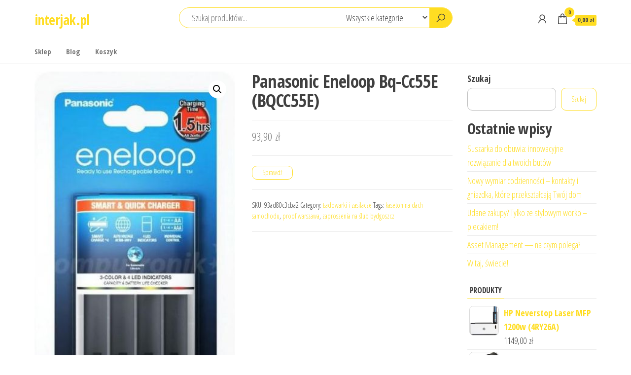

--- FILE ---
content_type: text/html; charset=UTF-8
request_url: https://interjak.pl/produkt/panasonic-eneloop-bq-cc55e-bqcc55e/
body_size: 23198
content:
<!DOCTYPE html>
<html lang="pl-PL">
    <head>
        <meta charset="UTF-8">
        <meta name="viewport" content="width=device-width, initial-scale=1">
        <link rel="profile" href="http://gmpg.org/xfn/11">
        <title>Panasonic Eneloop Bq-Cc55E (BQCC55E) &#8211; interjak.pl</title>
<meta name='robots' content='max-image-preview:large' />
<link rel='dns-prefetch' href='//fonts.googleapis.com' />
<link href='https://fonts.gstatic.com' crossorigin rel='preconnect' />
<link rel="alternate" type="application/rss+xml" title="interjak.pl &raquo; Kanał z wpisami" href="https://interjak.pl/feed/" />
<link rel="alternate" type="application/rss+xml" title="interjak.pl &raquo; Kanał z komentarzami" href="https://interjak.pl/comments/feed/" />
<link rel="alternate" type="application/rss+xml" title="interjak.pl &raquo; Panasonic Eneloop Bq-Cc55E (BQCC55E) Kanał z komentarzami" href="https://interjak.pl/produkt/panasonic-eneloop-bq-cc55e-bqcc55e/feed/" />
<link rel="alternate" title="oEmbed (JSON)" type="application/json+oembed" href="https://interjak.pl/wp-json/oembed/1.0/embed?url=https%3A%2F%2Finterjak.pl%2Fprodukt%2Fpanasonic-eneloop-bq-cc55e-bqcc55e%2F" />
<link rel="alternate" title="oEmbed (XML)" type="text/xml+oembed" href="https://interjak.pl/wp-json/oembed/1.0/embed?url=https%3A%2F%2Finterjak.pl%2Fprodukt%2Fpanasonic-eneloop-bq-cc55e-bqcc55e%2F&#038;format=xml" />
<style id='wp-img-auto-sizes-contain-inline-css' type='text/css'>
img:is([sizes=auto i],[sizes^="auto," i]){contain-intrinsic-size:3000px 1500px}
/*# sourceURL=wp-img-auto-sizes-contain-inline-css */
</style>
<style id='wp-emoji-styles-inline-css' type='text/css'>

	img.wp-smiley, img.emoji {
		display: inline !important;
		border: none !important;
		box-shadow: none !important;
		height: 1em !important;
		width: 1em !important;
		margin: 0 0.07em !important;
		vertical-align: -0.1em !important;
		background: none !important;
		padding: 0 !important;
	}
/*# sourceURL=wp-emoji-styles-inline-css */
</style>
<style id='wp-block-library-inline-css' type='text/css'>
:root{--wp-block-synced-color:#7a00df;--wp-block-synced-color--rgb:122,0,223;--wp-bound-block-color:var(--wp-block-synced-color);--wp-editor-canvas-background:#ddd;--wp-admin-theme-color:#007cba;--wp-admin-theme-color--rgb:0,124,186;--wp-admin-theme-color-darker-10:#006ba1;--wp-admin-theme-color-darker-10--rgb:0,107,160.5;--wp-admin-theme-color-darker-20:#005a87;--wp-admin-theme-color-darker-20--rgb:0,90,135;--wp-admin-border-width-focus:2px}@media (min-resolution:192dpi){:root{--wp-admin-border-width-focus:1.5px}}.wp-element-button{cursor:pointer}:root .has-very-light-gray-background-color{background-color:#eee}:root .has-very-dark-gray-background-color{background-color:#313131}:root .has-very-light-gray-color{color:#eee}:root .has-very-dark-gray-color{color:#313131}:root .has-vivid-green-cyan-to-vivid-cyan-blue-gradient-background{background:linear-gradient(135deg,#00d084,#0693e3)}:root .has-purple-crush-gradient-background{background:linear-gradient(135deg,#34e2e4,#4721fb 50%,#ab1dfe)}:root .has-hazy-dawn-gradient-background{background:linear-gradient(135deg,#faaca8,#dad0ec)}:root .has-subdued-olive-gradient-background{background:linear-gradient(135deg,#fafae1,#67a671)}:root .has-atomic-cream-gradient-background{background:linear-gradient(135deg,#fdd79a,#004a59)}:root .has-nightshade-gradient-background{background:linear-gradient(135deg,#330968,#31cdcf)}:root .has-midnight-gradient-background{background:linear-gradient(135deg,#020381,#2874fc)}:root{--wp--preset--font-size--normal:16px;--wp--preset--font-size--huge:42px}.has-regular-font-size{font-size:1em}.has-larger-font-size{font-size:2.625em}.has-normal-font-size{font-size:var(--wp--preset--font-size--normal)}.has-huge-font-size{font-size:var(--wp--preset--font-size--huge)}.has-text-align-center{text-align:center}.has-text-align-left{text-align:left}.has-text-align-right{text-align:right}.has-fit-text{white-space:nowrap!important}#end-resizable-editor-section{display:none}.aligncenter{clear:both}.items-justified-left{justify-content:flex-start}.items-justified-center{justify-content:center}.items-justified-right{justify-content:flex-end}.items-justified-space-between{justify-content:space-between}.screen-reader-text{border:0;clip-path:inset(50%);height:1px;margin:-1px;overflow:hidden;padding:0;position:absolute;width:1px;word-wrap:normal!important}.screen-reader-text:focus{background-color:#ddd;clip-path:none;color:#444;display:block;font-size:1em;height:auto;left:5px;line-height:normal;padding:15px 23px 14px;text-decoration:none;top:5px;width:auto;z-index:100000}html :where(.has-border-color){border-style:solid}html :where([style*=border-top-color]){border-top-style:solid}html :where([style*=border-right-color]){border-right-style:solid}html :where([style*=border-bottom-color]){border-bottom-style:solid}html :where([style*=border-left-color]){border-left-style:solid}html :where([style*=border-width]){border-style:solid}html :where([style*=border-top-width]){border-top-style:solid}html :where([style*=border-right-width]){border-right-style:solid}html :where([style*=border-bottom-width]){border-bottom-style:solid}html :where([style*=border-left-width]){border-left-style:solid}html :where(img[class*=wp-image-]){height:auto;max-width:100%}:where(figure){margin:0 0 1em}html :where(.is-position-sticky){--wp-admin--admin-bar--position-offset:var(--wp-admin--admin-bar--height,0px)}@media screen and (max-width:600px){html :where(.is-position-sticky){--wp-admin--admin-bar--position-offset:0px}}

/*# sourceURL=wp-block-library-inline-css */
</style><style id='wp-block-heading-inline-css' type='text/css'>
h1:where(.wp-block-heading).has-background,h2:where(.wp-block-heading).has-background,h3:where(.wp-block-heading).has-background,h4:where(.wp-block-heading).has-background,h5:where(.wp-block-heading).has-background,h6:where(.wp-block-heading).has-background{padding:1.25em 2.375em}h1.has-text-align-left[style*=writing-mode]:where([style*=vertical-lr]),h1.has-text-align-right[style*=writing-mode]:where([style*=vertical-rl]),h2.has-text-align-left[style*=writing-mode]:where([style*=vertical-lr]),h2.has-text-align-right[style*=writing-mode]:where([style*=vertical-rl]),h3.has-text-align-left[style*=writing-mode]:where([style*=vertical-lr]),h3.has-text-align-right[style*=writing-mode]:where([style*=vertical-rl]),h4.has-text-align-left[style*=writing-mode]:where([style*=vertical-lr]),h4.has-text-align-right[style*=writing-mode]:where([style*=vertical-rl]),h5.has-text-align-left[style*=writing-mode]:where([style*=vertical-lr]),h5.has-text-align-right[style*=writing-mode]:where([style*=vertical-rl]),h6.has-text-align-left[style*=writing-mode]:where([style*=vertical-lr]),h6.has-text-align-right[style*=writing-mode]:where([style*=vertical-rl]){rotate:180deg}
/*# sourceURL=https://interjak.pl/wp-includes/blocks/heading/style.min.css */
</style>
<style id='wp-block-image-inline-css' type='text/css'>
.wp-block-image>a,.wp-block-image>figure>a{display:inline-block}.wp-block-image img{box-sizing:border-box;height:auto;max-width:100%;vertical-align:bottom}@media not (prefers-reduced-motion){.wp-block-image img.hide{visibility:hidden}.wp-block-image img.show{animation:show-content-image .4s}}.wp-block-image[style*=border-radius] img,.wp-block-image[style*=border-radius]>a{border-radius:inherit}.wp-block-image.has-custom-border img{box-sizing:border-box}.wp-block-image.aligncenter{text-align:center}.wp-block-image.alignfull>a,.wp-block-image.alignwide>a{width:100%}.wp-block-image.alignfull img,.wp-block-image.alignwide img{height:auto;width:100%}.wp-block-image .aligncenter,.wp-block-image .alignleft,.wp-block-image .alignright,.wp-block-image.aligncenter,.wp-block-image.alignleft,.wp-block-image.alignright{display:table}.wp-block-image .aligncenter>figcaption,.wp-block-image .alignleft>figcaption,.wp-block-image .alignright>figcaption,.wp-block-image.aligncenter>figcaption,.wp-block-image.alignleft>figcaption,.wp-block-image.alignright>figcaption{caption-side:bottom;display:table-caption}.wp-block-image .alignleft{float:left;margin:.5em 1em .5em 0}.wp-block-image .alignright{float:right;margin:.5em 0 .5em 1em}.wp-block-image .aligncenter{margin-left:auto;margin-right:auto}.wp-block-image :where(figcaption){margin-bottom:1em;margin-top:.5em}.wp-block-image.is-style-circle-mask img{border-radius:9999px}@supports ((-webkit-mask-image:none) or (mask-image:none)) or (-webkit-mask-image:none){.wp-block-image.is-style-circle-mask img{border-radius:0;-webkit-mask-image:url('data:image/svg+xml;utf8,<svg viewBox="0 0 100 100" xmlns="http://www.w3.org/2000/svg"><circle cx="50" cy="50" r="50"/></svg>');mask-image:url('data:image/svg+xml;utf8,<svg viewBox="0 0 100 100" xmlns="http://www.w3.org/2000/svg"><circle cx="50" cy="50" r="50"/></svg>');mask-mode:alpha;-webkit-mask-position:center;mask-position:center;-webkit-mask-repeat:no-repeat;mask-repeat:no-repeat;-webkit-mask-size:contain;mask-size:contain}}:root :where(.wp-block-image.is-style-rounded img,.wp-block-image .is-style-rounded img){border-radius:9999px}.wp-block-image figure{margin:0}.wp-lightbox-container{display:flex;flex-direction:column;position:relative}.wp-lightbox-container img{cursor:zoom-in}.wp-lightbox-container img:hover+button{opacity:1}.wp-lightbox-container button{align-items:center;backdrop-filter:blur(16px) saturate(180%);background-color:#5a5a5a40;border:none;border-radius:4px;cursor:zoom-in;display:flex;height:20px;justify-content:center;opacity:0;padding:0;position:absolute;right:16px;text-align:center;top:16px;width:20px;z-index:100}@media not (prefers-reduced-motion){.wp-lightbox-container button{transition:opacity .2s ease}}.wp-lightbox-container button:focus-visible{outline:3px auto #5a5a5a40;outline:3px auto -webkit-focus-ring-color;outline-offset:3px}.wp-lightbox-container button:hover{cursor:pointer;opacity:1}.wp-lightbox-container button:focus{opacity:1}.wp-lightbox-container button:focus,.wp-lightbox-container button:hover,.wp-lightbox-container button:not(:hover):not(:active):not(.has-background){background-color:#5a5a5a40;border:none}.wp-lightbox-overlay{box-sizing:border-box;cursor:zoom-out;height:100vh;left:0;overflow:hidden;position:fixed;top:0;visibility:hidden;width:100%;z-index:100000}.wp-lightbox-overlay .close-button{align-items:center;cursor:pointer;display:flex;justify-content:center;min-height:40px;min-width:40px;padding:0;position:absolute;right:calc(env(safe-area-inset-right) + 16px);top:calc(env(safe-area-inset-top) + 16px);z-index:5000000}.wp-lightbox-overlay .close-button:focus,.wp-lightbox-overlay .close-button:hover,.wp-lightbox-overlay .close-button:not(:hover):not(:active):not(.has-background){background:none;border:none}.wp-lightbox-overlay .lightbox-image-container{height:var(--wp--lightbox-container-height);left:50%;overflow:hidden;position:absolute;top:50%;transform:translate(-50%,-50%);transform-origin:top left;width:var(--wp--lightbox-container-width);z-index:9999999999}.wp-lightbox-overlay .wp-block-image{align-items:center;box-sizing:border-box;display:flex;height:100%;justify-content:center;margin:0;position:relative;transform-origin:0 0;width:100%;z-index:3000000}.wp-lightbox-overlay .wp-block-image img{height:var(--wp--lightbox-image-height);min-height:var(--wp--lightbox-image-height);min-width:var(--wp--lightbox-image-width);width:var(--wp--lightbox-image-width)}.wp-lightbox-overlay .wp-block-image figcaption{display:none}.wp-lightbox-overlay button{background:none;border:none}.wp-lightbox-overlay .scrim{background-color:#fff;height:100%;opacity:.9;position:absolute;width:100%;z-index:2000000}.wp-lightbox-overlay.active{visibility:visible}@media not (prefers-reduced-motion){.wp-lightbox-overlay.active{animation:turn-on-visibility .25s both}.wp-lightbox-overlay.active img{animation:turn-on-visibility .35s both}.wp-lightbox-overlay.show-closing-animation:not(.active){animation:turn-off-visibility .35s both}.wp-lightbox-overlay.show-closing-animation:not(.active) img{animation:turn-off-visibility .25s both}.wp-lightbox-overlay.zoom.active{animation:none;opacity:1;visibility:visible}.wp-lightbox-overlay.zoom.active .lightbox-image-container{animation:lightbox-zoom-in .4s}.wp-lightbox-overlay.zoom.active .lightbox-image-container img{animation:none}.wp-lightbox-overlay.zoom.active .scrim{animation:turn-on-visibility .4s forwards}.wp-lightbox-overlay.zoom.show-closing-animation:not(.active){animation:none}.wp-lightbox-overlay.zoom.show-closing-animation:not(.active) .lightbox-image-container{animation:lightbox-zoom-out .4s}.wp-lightbox-overlay.zoom.show-closing-animation:not(.active) .lightbox-image-container img{animation:none}.wp-lightbox-overlay.zoom.show-closing-animation:not(.active) .scrim{animation:turn-off-visibility .4s forwards}}@keyframes show-content-image{0%{visibility:hidden}99%{visibility:hidden}to{visibility:visible}}@keyframes turn-on-visibility{0%{opacity:0}to{opacity:1}}@keyframes turn-off-visibility{0%{opacity:1;visibility:visible}99%{opacity:0;visibility:visible}to{opacity:0;visibility:hidden}}@keyframes lightbox-zoom-in{0%{transform:translate(calc((-100vw + var(--wp--lightbox-scrollbar-width))/2 + var(--wp--lightbox-initial-left-position)),calc(-50vh + var(--wp--lightbox-initial-top-position))) scale(var(--wp--lightbox-scale))}to{transform:translate(-50%,-50%) scale(1)}}@keyframes lightbox-zoom-out{0%{transform:translate(-50%,-50%) scale(1);visibility:visible}99%{visibility:visible}to{transform:translate(calc((-100vw + var(--wp--lightbox-scrollbar-width))/2 + var(--wp--lightbox-initial-left-position)),calc(-50vh + var(--wp--lightbox-initial-top-position))) scale(var(--wp--lightbox-scale));visibility:hidden}}
/*# sourceURL=https://interjak.pl/wp-includes/blocks/image/style.min.css */
</style>
<style id='wp-block-latest-posts-inline-css' type='text/css'>
.wp-block-latest-posts{box-sizing:border-box}.wp-block-latest-posts.alignleft{margin-right:2em}.wp-block-latest-posts.alignright{margin-left:2em}.wp-block-latest-posts.wp-block-latest-posts__list{list-style:none}.wp-block-latest-posts.wp-block-latest-posts__list li{clear:both;overflow-wrap:break-word}.wp-block-latest-posts.is-grid{display:flex;flex-wrap:wrap}.wp-block-latest-posts.is-grid li{margin:0 1.25em 1.25em 0;width:100%}@media (min-width:600px){.wp-block-latest-posts.columns-2 li{width:calc(50% - .625em)}.wp-block-latest-posts.columns-2 li:nth-child(2n){margin-right:0}.wp-block-latest-posts.columns-3 li{width:calc(33.33333% - .83333em)}.wp-block-latest-posts.columns-3 li:nth-child(3n){margin-right:0}.wp-block-latest-posts.columns-4 li{width:calc(25% - .9375em)}.wp-block-latest-posts.columns-4 li:nth-child(4n){margin-right:0}.wp-block-latest-posts.columns-5 li{width:calc(20% - 1em)}.wp-block-latest-posts.columns-5 li:nth-child(5n){margin-right:0}.wp-block-latest-posts.columns-6 li{width:calc(16.66667% - 1.04167em)}.wp-block-latest-posts.columns-6 li:nth-child(6n){margin-right:0}}:root :where(.wp-block-latest-posts.is-grid){padding:0}:root :where(.wp-block-latest-posts.wp-block-latest-posts__list){padding-left:0}.wp-block-latest-posts__post-author,.wp-block-latest-posts__post-date{display:block;font-size:.8125em}.wp-block-latest-posts__post-excerpt,.wp-block-latest-posts__post-full-content{margin-bottom:1em;margin-top:.5em}.wp-block-latest-posts__featured-image a{display:inline-block}.wp-block-latest-posts__featured-image img{height:auto;max-width:100%;width:auto}.wp-block-latest-posts__featured-image.alignleft{float:left;margin-right:1em}.wp-block-latest-posts__featured-image.alignright{float:right;margin-left:1em}.wp-block-latest-posts__featured-image.aligncenter{margin-bottom:1em;text-align:center}
/*# sourceURL=https://interjak.pl/wp-includes/blocks/latest-posts/style.min.css */
</style>
<style id='wp-block-search-inline-css' type='text/css'>
.wp-block-search__button{margin-left:10px;word-break:normal}.wp-block-search__button.has-icon{line-height:0}.wp-block-search__button svg{height:1.25em;min-height:24px;min-width:24px;width:1.25em;fill:currentColor;vertical-align:text-bottom}:where(.wp-block-search__button){border:1px solid #ccc;padding:6px 10px}.wp-block-search__inside-wrapper{display:flex;flex:auto;flex-wrap:nowrap;max-width:100%}.wp-block-search__label{width:100%}.wp-block-search.wp-block-search__button-only .wp-block-search__button{box-sizing:border-box;display:flex;flex-shrink:0;justify-content:center;margin-left:0;max-width:100%}.wp-block-search.wp-block-search__button-only .wp-block-search__inside-wrapper{min-width:0!important;transition-property:width}.wp-block-search.wp-block-search__button-only .wp-block-search__input{flex-basis:100%;transition-duration:.3s}.wp-block-search.wp-block-search__button-only.wp-block-search__searchfield-hidden,.wp-block-search.wp-block-search__button-only.wp-block-search__searchfield-hidden .wp-block-search__inside-wrapper{overflow:hidden}.wp-block-search.wp-block-search__button-only.wp-block-search__searchfield-hidden .wp-block-search__input{border-left-width:0!important;border-right-width:0!important;flex-basis:0;flex-grow:0;margin:0;min-width:0!important;padding-left:0!important;padding-right:0!important;width:0!important}:where(.wp-block-search__input){appearance:none;border:1px solid #949494;flex-grow:1;font-family:inherit;font-size:inherit;font-style:inherit;font-weight:inherit;letter-spacing:inherit;line-height:inherit;margin-left:0;margin-right:0;min-width:3rem;padding:8px;text-decoration:unset!important;text-transform:inherit}:where(.wp-block-search__button-inside .wp-block-search__inside-wrapper){background-color:#fff;border:1px solid #949494;box-sizing:border-box;padding:4px}:where(.wp-block-search__button-inside .wp-block-search__inside-wrapper) .wp-block-search__input{border:none;border-radius:0;padding:0 4px}:where(.wp-block-search__button-inside .wp-block-search__inside-wrapper) .wp-block-search__input:focus{outline:none}:where(.wp-block-search__button-inside .wp-block-search__inside-wrapper) :where(.wp-block-search__button){padding:4px 8px}.wp-block-search.aligncenter .wp-block-search__inside-wrapper{margin:auto}.wp-block[data-align=right] .wp-block-search.wp-block-search__button-only .wp-block-search__inside-wrapper{float:right}
/*# sourceURL=https://interjak.pl/wp-includes/blocks/search/style.min.css */
</style>
<style id='wp-block-group-inline-css' type='text/css'>
.wp-block-group{box-sizing:border-box}:where(.wp-block-group.wp-block-group-is-layout-constrained){position:relative}
/*# sourceURL=https://interjak.pl/wp-includes/blocks/group/style.min.css */
</style>
<style id='global-styles-inline-css' type='text/css'>
:root{--wp--preset--aspect-ratio--square: 1;--wp--preset--aspect-ratio--4-3: 4/3;--wp--preset--aspect-ratio--3-4: 3/4;--wp--preset--aspect-ratio--3-2: 3/2;--wp--preset--aspect-ratio--2-3: 2/3;--wp--preset--aspect-ratio--16-9: 16/9;--wp--preset--aspect-ratio--9-16: 9/16;--wp--preset--color--black: #000000;--wp--preset--color--cyan-bluish-gray: #abb8c3;--wp--preset--color--white: #ffffff;--wp--preset--color--pale-pink: #f78da7;--wp--preset--color--vivid-red: #cf2e2e;--wp--preset--color--luminous-vivid-orange: #ff6900;--wp--preset--color--luminous-vivid-amber: #fcb900;--wp--preset--color--light-green-cyan: #7bdcb5;--wp--preset--color--vivid-green-cyan: #00d084;--wp--preset--color--pale-cyan-blue: #8ed1fc;--wp--preset--color--vivid-cyan-blue: #0693e3;--wp--preset--color--vivid-purple: #9b51e0;--wp--preset--gradient--vivid-cyan-blue-to-vivid-purple: linear-gradient(135deg,rgb(6,147,227) 0%,rgb(155,81,224) 100%);--wp--preset--gradient--light-green-cyan-to-vivid-green-cyan: linear-gradient(135deg,rgb(122,220,180) 0%,rgb(0,208,130) 100%);--wp--preset--gradient--luminous-vivid-amber-to-luminous-vivid-orange: linear-gradient(135deg,rgb(252,185,0) 0%,rgb(255,105,0) 100%);--wp--preset--gradient--luminous-vivid-orange-to-vivid-red: linear-gradient(135deg,rgb(255,105,0) 0%,rgb(207,46,46) 100%);--wp--preset--gradient--very-light-gray-to-cyan-bluish-gray: linear-gradient(135deg,rgb(238,238,238) 0%,rgb(169,184,195) 100%);--wp--preset--gradient--cool-to-warm-spectrum: linear-gradient(135deg,rgb(74,234,220) 0%,rgb(151,120,209) 20%,rgb(207,42,186) 40%,rgb(238,44,130) 60%,rgb(251,105,98) 80%,rgb(254,248,76) 100%);--wp--preset--gradient--blush-light-purple: linear-gradient(135deg,rgb(255,206,236) 0%,rgb(152,150,240) 100%);--wp--preset--gradient--blush-bordeaux: linear-gradient(135deg,rgb(254,205,165) 0%,rgb(254,45,45) 50%,rgb(107,0,62) 100%);--wp--preset--gradient--luminous-dusk: linear-gradient(135deg,rgb(255,203,112) 0%,rgb(199,81,192) 50%,rgb(65,88,208) 100%);--wp--preset--gradient--pale-ocean: linear-gradient(135deg,rgb(255,245,203) 0%,rgb(182,227,212) 50%,rgb(51,167,181) 100%);--wp--preset--gradient--electric-grass: linear-gradient(135deg,rgb(202,248,128) 0%,rgb(113,206,126) 100%);--wp--preset--gradient--midnight: linear-gradient(135deg,rgb(2,3,129) 0%,rgb(40,116,252) 100%);--wp--preset--font-size--small: 13px;--wp--preset--font-size--medium: 20px;--wp--preset--font-size--large: 36px;--wp--preset--font-size--x-large: 42px;--wp--preset--spacing--20: 0.44rem;--wp--preset--spacing--30: 0.67rem;--wp--preset--spacing--40: 1rem;--wp--preset--spacing--50: 1.5rem;--wp--preset--spacing--60: 2.25rem;--wp--preset--spacing--70: 3.38rem;--wp--preset--spacing--80: 5.06rem;--wp--preset--shadow--natural: 6px 6px 9px rgba(0, 0, 0, 0.2);--wp--preset--shadow--deep: 12px 12px 50px rgba(0, 0, 0, 0.4);--wp--preset--shadow--sharp: 6px 6px 0px rgba(0, 0, 0, 0.2);--wp--preset--shadow--outlined: 6px 6px 0px -3px rgb(255, 255, 255), 6px 6px rgb(0, 0, 0);--wp--preset--shadow--crisp: 6px 6px 0px rgb(0, 0, 0);}:where(.is-layout-flex){gap: 0.5em;}:where(.is-layout-grid){gap: 0.5em;}body .is-layout-flex{display: flex;}.is-layout-flex{flex-wrap: wrap;align-items: center;}.is-layout-flex > :is(*, div){margin: 0;}body .is-layout-grid{display: grid;}.is-layout-grid > :is(*, div){margin: 0;}:where(.wp-block-columns.is-layout-flex){gap: 2em;}:where(.wp-block-columns.is-layout-grid){gap: 2em;}:where(.wp-block-post-template.is-layout-flex){gap: 1.25em;}:where(.wp-block-post-template.is-layout-grid){gap: 1.25em;}.has-black-color{color: var(--wp--preset--color--black) !important;}.has-cyan-bluish-gray-color{color: var(--wp--preset--color--cyan-bluish-gray) !important;}.has-white-color{color: var(--wp--preset--color--white) !important;}.has-pale-pink-color{color: var(--wp--preset--color--pale-pink) !important;}.has-vivid-red-color{color: var(--wp--preset--color--vivid-red) !important;}.has-luminous-vivid-orange-color{color: var(--wp--preset--color--luminous-vivid-orange) !important;}.has-luminous-vivid-amber-color{color: var(--wp--preset--color--luminous-vivid-amber) !important;}.has-light-green-cyan-color{color: var(--wp--preset--color--light-green-cyan) !important;}.has-vivid-green-cyan-color{color: var(--wp--preset--color--vivid-green-cyan) !important;}.has-pale-cyan-blue-color{color: var(--wp--preset--color--pale-cyan-blue) !important;}.has-vivid-cyan-blue-color{color: var(--wp--preset--color--vivid-cyan-blue) !important;}.has-vivid-purple-color{color: var(--wp--preset--color--vivid-purple) !important;}.has-black-background-color{background-color: var(--wp--preset--color--black) !important;}.has-cyan-bluish-gray-background-color{background-color: var(--wp--preset--color--cyan-bluish-gray) !important;}.has-white-background-color{background-color: var(--wp--preset--color--white) !important;}.has-pale-pink-background-color{background-color: var(--wp--preset--color--pale-pink) !important;}.has-vivid-red-background-color{background-color: var(--wp--preset--color--vivid-red) !important;}.has-luminous-vivid-orange-background-color{background-color: var(--wp--preset--color--luminous-vivid-orange) !important;}.has-luminous-vivid-amber-background-color{background-color: var(--wp--preset--color--luminous-vivid-amber) !important;}.has-light-green-cyan-background-color{background-color: var(--wp--preset--color--light-green-cyan) !important;}.has-vivid-green-cyan-background-color{background-color: var(--wp--preset--color--vivid-green-cyan) !important;}.has-pale-cyan-blue-background-color{background-color: var(--wp--preset--color--pale-cyan-blue) !important;}.has-vivid-cyan-blue-background-color{background-color: var(--wp--preset--color--vivid-cyan-blue) !important;}.has-vivid-purple-background-color{background-color: var(--wp--preset--color--vivid-purple) !important;}.has-black-border-color{border-color: var(--wp--preset--color--black) !important;}.has-cyan-bluish-gray-border-color{border-color: var(--wp--preset--color--cyan-bluish-gray) !important;}.has-white-border-color{border-color: var(--wp--preset--color--white) !important;}.has-pale-pink-border-color{border-color: var(--wp--preset--color--pale-pink) !important;}.has-vivid-red-border-color{border-color: var(--wp--preset--color--vivid-red) !important;}.has-luminous-vivid-orange-border-color{border-color: var(--wp--preset--color--luminous-vivid-orange) !important;}.has-luminous-vivid-amber-border-color{border-color: var(--wp--preset--color--luminous-vivid-amber) !important;}.has-light-green-cyan-border-color{border-color: var(--wp--preset--color--light-green-cyan) !important;}.has-vivid-green-cyan-border-color{border-color: var(--wp--preset--color--vivid-green-cyan) !important;}.has-pale-cyan-blue-border-color{border-color: var(--wp--preset--color--pale-cyan-blue) !important;}.has-vivid-cyan-blue-border-color{border-color: var(--wp--preset--color--vivid-cyan-blue) !important;}.has-vivid-purple-border-color{border-color: var(--wp--preset--color--vivid-purple) !important;}.has-vivid-cyan-blue-to-vivid-purple-gradient-background{background: var(--wp--preset--gradient--vivid-cyan-blue-to-vivid-purple) !important;}.has-light-green-cyan-to-vivid-green-cyan-gradient-background{background: var(--wp--preset--gradient--light-green-cyan-to-vivid-green-cyan) !important;}.has-luminous-vivid-amber-to-luminous-vivid-orange-gradient-background{background: var(--wp--preset--gradient--luminous-vivid-amber-to-luminous-vivid-orange) !important;}.has-luminous-vivid-orange-to-vivid-red-gradient-background{background: var(--wp--preset--gradient--luminous-vivid-orange-to-vivid-red) !important;}.has-very-light-gray-to-cyan-bluish-gray-gradient-background{background: var(--wp--preset--gradient--very-light-gray-to-cyan-bluish-gray) !important;}.has-cool-to-warm-spectrum-gradient-background{background: var(--wp--preset--gradient--cool-to-warm-spectrum) !important;}.has-blush-light-purple-gradient-background{background: var(--wp--preset--gradient--blush-light-purple) !important;}.has-blush-bordeaux-gradient-background{background: var(--wp--preset--gradient--blush-bordeaux) !important;}.has-luminous-dusk-gradient-background{background: var(--wp--preset--gradient--luminous-dusk) !important;}.has-pale-ocean-gradient-background{background: var(--wp--preset--gradient--pale-ocean) !important;}.has-electric-grass-gradient-background{background: var(--wp--preset--gradient--electric-grass) !important;}.has-midnight-gradient-background{background: var(--wp--preset--gradient--midnight) !important;}.has-small-font-size{font-size: var(--wp--preset--font-size--small) !important;}.has-medium-font-size{font-size: var(--wp--preset--font-size--medium) !important;}.has-large-font-size{font-size: var(--wp--preset--font-size--large) !important;}.has-x-large-font-size{font-size: var(--wp--preset--font-size--x-large) !important;}
/*# sourceURL=global-styles-inline-css */
</style>

<style id='classic-theme-styles-inline-css' type='text/css'>
/*! This file is auto-generated */
.wp-block-button__link{color:#fff;background-color:#32373c;border-radius:9999px;box-shadow:none;text-decoration:none;padding:calc(.667em + 2px) calc(1.333em + 2px);font-size:1.125em}.wp-block-file__button{background:#32373c;color:#fff;text-decoration:none}
/*# sourceURL=/wp-includes/css/classic-themes.min.css */
</style>
<link rel='stylesheet' id='photoswipe-css' href='https://interjak.pl/wp-content/plugins/woocommerce/assets/css/photoswipe/photoswipe.min.css?ver=6.4.1' type='text/css' media='all' />
<link rel='stylesheet' id='photoswipe-default-skin-css' href='https://interjak.pl/wp-content/plugins/woocommerce/assets/css/photoswipe/default-skin/default-skin.min.css?ver=6.4.1' type='text/css' media='all' />
<link rel='stylesheet' id='woocommerce-layout-css' href='https://interjak.pl/wp-content/plugins/woocommerce/assets/css/woocommerce-layout.css?ver=6.4.1' type='text/css' media='all' />
<link rel='stylesheet' id='woocommerce-smallscreen-css' href='https://interjak.pl/wp-content/plugins/woocommerce/assets/css/woocommerce-smallscreen.css?ver=6.4.1' type='text/css' media='only screen and (max-width: 768px)' />
<link rel='stylesheet' id='woocommerce-general-css' href='https://interjak.pl/wp-content/plugins/woocommerce/assets/css/woocommerce.css?ver=6.4.1' type='text/css' media='all' />
<style id='woocommerce-inline-inline-css' type='text/css'>
.woocommerce form .form-row .required { visibility: visible; }
/*# sourceURL=woocommerce-inline-inline-css */
</style>
<link rel='stylesheet' id='envo-shop-fonts-css' href='https://fonts.googleapis.com/css?family=Open+Sans+Condensed%3A300%2C500%2C700&#038;subset=cyrillic%2Ccyrillic-ext%2Cgreek%2Cgreek-ext%2Clatin-ext%2Cvietnamese' type='text/css' media='all' />
<link rel='stylesheet' id='bootstrap-css' href='https://interjak.pl/wp-content/themes/envo-shop/css/bootstrap.css?ver=3.3.7' type='text/css' media='all' />
<link rel='stylesheet' id='mmenu-light-css' href='https://interjak.pl/wp-content/themes/envo-shop/css/mmenu-light.min.css?ver=1.0.9' type='text/css' media='all' />
<link rel='stylesheet' id='envo-shop-stylesheet-css' href='https://interjak.pl/wp-content/themes/envo-shop/style.css?ver=1.0.9' type='text/css' media='all' />
<link rel='stylesheet' id='line-awesome-css' href='https://interjak.pl/wp-content/themes/envo-shop/css/line-awesome.min.css?ver=1.3.0' type='text/css' media='all' />
<script type="text/javascript" src="https://interjak.pl/wp-includes/js/jquery/jquery.min.js?ver=3.7.1" id="jquery-core-js"></script>
<script type="text/javascript" src="https://interjak.pl/wp-includes/js/jquery/jquery-migrate.min.js?ver=3.4.1" id="jquery-migrate-js"></script>
<link rel="https://api.w.org/" href="https://interjak.pl/wp-json/" /><link rel="alternate" title="JSON" type="application/json" href="https://interjak.pl/wp-json/wp/v2/product/1235" /><link rel="EditURI" type="application/rsd+xml" title="RSD" href="https://interjak.pl/xmlrpc.php?rsd" />
<meta name="generator" content="WordPress 6.9" />
<meta name="generator" content="WooCommerce 6.4.1" />
<link rel="canonical" href="https://interjak.pl/produkt/panasonic-eneloop-bq-cc55e-bqcc55e/" />
<link rel='shortlink' href='https://interjak.pl/?p=1235' />
<link rel="pingback" href="https://interjak.pl/xmlrpc.php">
	<noscript><style>.woocommerce-product-gallery{ opacity: 1 !important; }</style></noscript>
			<style type="text/css" id="wp-custom-css">
			.woocommerce ul.products li.product a img {
    height: 230px;
    object-fit: contain;
}

.woocommerce ul.products li.product .woocommerce-loop-product__title {
    height: 90px;
    overflow: hidden;
}
		</style>
		    </head>
    <body id="blog" class="wp-singular product-template-default single single-product postid-1235 wp-theme-envo-shop theme-envo-shop woocommerce woocommerce-page woocommerce-no-js">
        <a class="skip-link screen-reader-text" href="#site-content">Przejdź do treści</a>        <div class="page-wrap">
            <div class="site-header container-fluid">
    <div class="container" >
        <div class="heading-row row" >
            <div class="site-heading col-md-3 hidden-xs" >
                            <div class="site-branding-logo">
                            </div>
            <div class="site-branding-text">
                                    <p class="site-title"><a href="https://interjak.pl/" rel="home">interjak.pl</a></p>
                
                            </div><!-- .site-branding-text -->
                    </div>
            <div class="search-heading col-md-6 col-xs-12">
                                    <div class="header-search-form">
                        <form role="search" method="get" action="https://interjak.pl/">
                            <input type="hidden" name="post_type" value="product" />
                            <input class="header-search-input" name="s" type="text" placeholder="Szukaj produktów..."/>
                            <select class="header-search-select" name="product_cat">
                                <option value="">Wszystkie kategorie</option> 
                                <option value="access-point">Access Point (2)</option><option value="adaptery-bluetooth">Adaptery bluetooth (5)</option><option value="akcesoria-audio">Akcesoria Audio (1)</option><option value="akcesoria-dla-kucharzy-i-barmanow">Akcesoria dla kucharzy i barmanów (5)</option><option value="akcesoria-do-drukarek-biurowych">Akcesoria do drukarek biurowych (12)</option><option value="akcesoria-do-drukarek-i-skanerow">Akcesoria do drukarek i skanerów (27)</option><option value="akcesoria-do-hydrauliki">Akcesoria do hydrauliki (1)</option><option value="akcesoria-do-manicure-i-pedicure">Akcesoria do manicure i pedicure (1)</option><option value="akcesoria-do-monitoringu">Akcesoria do monitoringu (7)</option><option value="akcesoria-do-monitorow">Akcesoria do monitorów (1)</option><option value="akcesoria-do-myjek">Akcesoria do myjek (1)</option><option value="akcesoria-do-opraw-dokumentow">Akcesoria do opraw dokumentów (56)</option><option value="akcesoria-do-spawania-i-lutowania">Akcesoria do spawania i lutowania (2)</option><option value="akcesoria-do-sprzetu-prezentacyjnego">Akcesoria do sprzętu prezentacyjnego (60)</option><option value="akcesoria-do-tabletow">Akcesoria do tabletów (3)</option><option value="akcesoria-do-urzadzen-sieciowych">Akcesoria do urządzeń sieciowych (4)</option><option value="akcesoria-do-utrzymania-czystosci">Akcesoria do utrzymania czystości (5)</option><option value="akcesoria-grzewcze">Akcesoria grzewcze (2)</option><option value="akcesoria-i-czesci-do-agd">Akcesoria i części do AGD (1)</option><option value="akcesoria-i-czesci-do-przyczep-kempingowych">Akcesoria i części do przyczep kempingowych (1)</option><option value="akcesoria-i-czesci-modelarskie">Akcesoria i części modelarskie (1)</option><option value="akcesoria-i-gadzety-reklamowe">Akcesoria i gadżety reklamowe (1)</option><option value="akcesoria-krawieckie">Akcesoria krawieckie (2)</option><option value="akcesoria-szwalnicze-i-tekstylia">Akcesoria szwalnicze i tekstylia (5)</option><option value="akumulatory-dedykowane">Akumulatory dedykowane (3)</option><option value="akumulatory-i-baterie-uniwersalne">Akumulatory i baterie uniwersalne (9)</option><option value="akumulatory-i-ladowarki-do-konsol-i-kontrolerow">Akumulatory i ładowarki do konsol i kontrolerów (1)</option><option value="aparaty-bezlusterkowe">Aparaty bezlusterkowe (7)</option><option value="aparaty-cyfrowe">Aparaty cyfrowe (3)</option><option value="artykuly-papiernicze">Artykuły papiernicze (35)</option><option value="artykuly-pismiennicze">Artykuły piśmiennicze (123)</option><option value="atlasy-treningowe">Atlasy treningowe (1)</option><option value="baterie-do-laptopow">Baterie do laptopów (3)</option><option value="bindownice">Bindownice (16)</option><option value="bity">Bity (2)</option><option value="biurka">Biurka (90)</option><option value="biurka-dzieciece">Biurka dziecięce (3)</option><option value="blendery-reczne">Blendery ręczne (2)</option><option value="bluzy-damskie">Bluzy damskie (1)</option><option value="boostery-testosteronu">Boostery testosteronu (1)</option><option value="budy-dla-psow">Budy dla psów (1)</option><option value="buty-sportowe-meskie">Buty sportowe męskie (1)</option><option value="buty-trekkingowe">Buty trekkingowe (2)</option><option value="centrale-telefoniczne">Centrale telefoniczne (16)</option><option value="cewki-kopulki-i-sterowniki-zaplonowe">Cewki, kopułki i sterowniki zapłonowe (1)</option><option value="chemia-gospodarcza">Chemia gospodarcza (1)</option><option value="chlodzenie-procesora">Chłodzenie procesora (2)</option><option value="czujniki-i-sondy">Czujniki i sondy (1)</option><option value="czujniki-ukladu-elektrycznego-i-zaplonu">Czujniki układu elektrycznego i zapłonu (2)</option><option value="czytniki-e-book">Czytniki e-book (7)</option><option value="czytniki-kodow-kreskowych">Czytniki kodów kreskowych (12)</option><option value="dart">Dart (1)</option><option value="dekielki-i-zaslepki">Dekielki i zaślepki (1)</option><option value="deski-sedesowe-i-pokrywy">Deski sedesowe i pokrywy (1)</option><option value="doprowadzenie-wody-i-kanalizacja">Doprowadzenie wody i kanalizacja (1)</option><option value="drobne-urzadzenia-gastronomiczne">Drobne urządzenia gastronomiczne (4)</option><option value="drony">Drony (2)</option><option value="drukarki-atramentowe">Drukarki atramentowe (18)</option><option value="drukarki-etykiet">Drukarki etykiet (113)</option><option value="drukarki-i-kasy-fiskalne">Drukarki i kasy fiskalne (14)</option><option value="drukarki-iglowe">Drukarki igłowe (2)</option><option value="drukarki-laserowe">Drukarki laserowe (56)</option><option value="drukarki-termosublimacyjne-i-zelowe">Drukarki termosublimacyjne i żelowe (1)</option><option value="druki">Druki (54)</option><option value="dyski-nas">Dyski NAS (4)</option><option value="dyski-serwerowe">Dyski serwerowe (2)</option><option value="dyski-ssd">Dyski SSD (17)</option><option value="dyski-twarde">Dyski twarde (10)</option><option value="dyski-zewnetrzne">Dyski zewnętrzne (6)</option><option value="dziurkacze-i-zszywacze">Dziurkacze i zszywacze (25)</option><option value="edytory-grafiki-i-video">Edytory grafiki i video (6)</option><option value="ekrany-projekcyjne">Ekrany projekcyjne (208)</option><option value="ekspresy-cisnieniowe">Ekspresy ciśnieniowe (3)</option><option value="elektryczne-szczoteczki-do-zebow">Elektryczne szczoteczki do zębów (1)</option><option value="elementy-montazowe">Elementy montażowe (1)</option><option value="eset-security">Eset Security (2)</option><option value="etui-do-tabletow">Etui do tabletów (6)</option><option value="figurki-makiety-i-zestawy">Figurki makiety i zestawy (1)</option><option value="filtry">Filtry (1)</option><option value="filtry-do-oczyszczaczy-powietrza">Filtry do oczyszczaczy powietrza (1)</option><option value="filtry-nakranowe-i-podzlewozmywakowe">Filtry nakranowe i podzlewozmywakowe (1)</option><option value="firewalle-sprzetowe">Firewalle sprzętowe (6)</option><option value="fotele-dla-graczy">Fotele dla graczy (8)</option><option value="fotele-i-krzesla-biurowe">Fotele i krzesła biurowe (202)</option><option value="frezy">Frezy (1)</option><option value="futeraly-plecaki-i-torby-fotograficzne">Futerały plecaki i torby fotograficzne (1)</option><option value="gadzety">Gadżety (1)</option><option value="gamepady">Gamepady (9)</option><option value="gilotyny-do-papieru">Gilotyny do papieru (18)</option><option value="glebogryzarki">Glebogryzarki (1)</option><option value="glosniki-multimedialne">Głośniki multimedialne (5)</option><option value="glosniki-przenosne">Głośniki przenośne (2)</option><option value="gry-do-pobrania-na-pc">Gry do pobrania na PC (4)</option><option value="gry-dzieciece">Gry dziecięce (2)</option><option value="gry-hazardowe">Gry hazardowe (1)</option><option value="gry-pc">Gry PC (2)</option><option value="gry-planszowe">Gry planszowe (5)</option><option value="gry-playstation-4">Gry PlayStation 4 (4)</option><option value="gry-xbox-one">Gry Xbox One (2)</option><option value="grzejniki-pokojowe">Grzejniki pokojowe (5)</option><option value="gwarancje-i-pakiety-serwisowe">Gwarancje i pakiety serwisowe (5)</option><option value="higiena-psow">Higiena psów (1)</option><option value="hodowla-zwierzat">Hodowla zwierząt (22)</option><option value="hokery-i-stolki-barowe">Hokery i stołki barowe (1)</option><option value="huby-usb">Huby USB (2)</option><option value="hulajnogi">Hulajnogi (1)</option><option value="hulajnogi-elektryczne">Hulajnogi elektryczne (1)</option><option value="imadla">Imadła (2)</option><option value="instrukcje-i-znaki-bhp">Instrukcje i znaki BHP (33)</option><option value="inteligentny-dom">Inteligentny dom (2)</option><option value="irygatory-do-zebow">Irygatory do zębów (2)</option><option value="jezyk-angielski">Język angielski (1)</option><option value="kable-i-tasmy">Kable i taśmy (7)</option><option value="kable-przewody-i-wtyki">Kable przewody i wtyki (1)</option><option value="kalendarze">Kalendarze (4)</option><option value="kalkulatory">Kalkulatory (17)</option><option value="kamery-cyfrowe">Kamery cyfrowe (1)</option><option value="kamery-internetowe">Kamery internetowe (7)</option><option value="kamery-ip">Kamery IP (1)</option><option value="kamery-przemyslowe">Kamery przemysłowe (43)</option><option value="kamery-sportowe">Kamery sportowe (1)</option><option value="karmy-dla-psow">Karmy dla psów (1)</option><option value="karty-graficzne">Karty graficzne (54)</option><option value="karty-muzyczne">Karty muzyczne (1)</option><option value="karty-pamieci">Karty pamięci (5)</option><option value="karty-sieciowe">Karty sieciowe (5)</option><option value="kasety">Kasety (1)</option><option value="kaski-i-ochraniacze">Kaski i ochraniacze (1)</option><option value="katowniki-i-katomierze">Kątowniki i kątomierze (1)</option><option value="kierownice">Kierownice (5)</option><option value="klawiatury">Klawiatury (18)</option><option value="klimatyzatory">Klimatyzatory (1)</option><option value="klocki">Klocki (2)</option><option value="klucze-i-nasadki">Klucze i nasadki (1)</option><option value="kolumny-podlogowe">Kolumny podłogowe (1)</option><option value="kolowrotki">Kołowrotki (1)</option><option value="komiksy">Komiksy (1)</option><option value="kompatybilne-z-component-ypbprcyfrowe-wejscie-1-x-hdmi-glebia-koloru">kompatybilne z component (YPbPr)Cyfrowe: Wejście: 1 x HDMI™ (głębia koloru (1)</option><option value="komputery-all-in-one">Komputery All-in-one (4)</option><option value="komputery-stacjonarne">Komputery stacjonarne (11)</option><option value="koncentratory-tlenu">Koncentratory tlenu (2)</option><option value="koncowki-do-irygatorow">Końcówki do irygatorów (1)</option><option value="koncowki-do-szczoteczek-elektrycznych">Końcówki do szczoteczek elektrycznych (1)</option><option value="konsole-do-gier">Konsole do gier (1)</option><option value="konsole-i-sekretarzyki">Konsole i sekretarzyki (1)</option><option value="kontrola-dostepu">Kontrola dostępu (9)</option><option value="kontrolery">Kontrolery (1)</option><option value="kosze-i-kontenery-na-smieci">Kosze i kontenery na śmieci (6)</option><option value="kosze-na-smieci">Kosze na śmieci (1)</option><option value="kreatyny-i-staki">Kreatyny i staki (1)</option><option value="krzesla">Krzesła (1)</option><option value="kserokopiarki">Kserokopiarki (9)</option><option value="kuchenki-mikrofalowe">Kuchenki mikrofalowe (3)</option><option value="kursy-i-szkolenia">Kursy i szkolenia (3)</option><option value="lalki">Lalki (1)</option><option value="laminatory">Laminatory (19)</option><option value="lampy-do-projektorow">Lampy do projektorów (435)</option><option value="lampy-scienne">Lampy ścienne (1)</option><option value="lampy-sufitowe">Lampy sufitowe (4)</option><option value="laptopy">Laptopy (115)</option><option value="latarki">Latarki (1)</option><option value="literatura-dla-dzieci-i-mlodziezy">Literatura dla dzieci i młodzieży (1)</option><option value="literatura-podroznicza-i-przewodniki">Literatura podróżnicza i przewodniki (5)</option><option value="lodowki">Lodówki (3)</option><option value="lodowki-do-zabudowy">Lodówki do zabudowy (1)</option><option value="lornetki">Lornetki (1)</option><option value="lupy-i-mikroskopy">Lupy i mikroskopy (1)</option><option value="lustrzanki-cyfrowe">Lustrzanki cyfrowe (7)</option><option value="ladowarki-do-telefonow">Ładowarki do telefonów (3)</option><option value="ladowarki-i-zasilacze">Ładowarki i zasilacze (5)</option><option value="lawki">Ławki (1)</option><option value="lozeczka-dzieciece">Łóżeczka dziecięce (1)</option><option value="lozka-do-masazu">Łóżka do masażu (1)</option><option value="makarony">Makarony (1)</option><option value="mapy-scienne">Mapy ścienne (2)</option><option value="markizy">Markizy (1)</option><option value="maski-przeciwpylowe-i-ochronne">Maski przeciwpyłowe i ochronne (78)</option><option value="maski-rurki-i-pletwy">Maski rurki i płetwy (2)</option><option value="maszynki-do-strzyzenia">Maszynki do strzyżenia (1)</option><option value="maszyny-do-ciecia-i-gilotyny">Maszyny do cięcia i gilotyny (1)</option><option value="maszyny-do-szycia">Maszyny do szycia (4)</option><option value="materialy-eksploatacyjne-do-urzadzen-fiskalnych">Materiały eksploatacyjne do urządzeń fiskalnych (4)</option><option value="meble-do-salonow-fryzjerskich-i-kosmetycznych">Meble do salonów fryzjerskich i kosmetycznych (47)</option><option value="meble-i-wyposazenie-gabinetow-medycznych">Meble i wyposażenie gabinetów medycznych (4)</option><option value="metkownice">Metkownice (1)</option><option value="microsoft-office">Microsoft Office (2)</option><option value="microsoft-windows">Microsoft Windows (1)</option><option value="mikrokamery-dyktafony-i-inne-rejestratory">Mikrokamery dyktafony i inne rejestratory (10)</option><option value="mikrokontrolery">Mikrokontrolery (1)</option><option value="mleka-nastepne">Mleka następne (1)</option><option value="mloty-udarowe">Młoty udarowe (3)</option><option value="monitory">Monitory (55)</option><option value="monitory-pracy-serca-pulsometry">Monitory pracy serca pulsometry (4)</option><option value="monitory-przemyslowe">Monitory przemysłowe (12)</option><option value="mopy-parowe-i-parownice">Mopy parowe i parownice (2)</option><option value="myjki-wysokocisnieniowe">Myjki wysokociśnieniowe (1)</option><option value="myszy-i-trackballe">Myszy i trackballe (40)</option><option value="napedy-optyczne">Napędy optyczne (4)</option><option value="narozniki">Narożniki (1)</option><option value="narzedzia-sieciowe">Narzędzia sieciowe (1)</option><option value="narzedzia-warsztatowe">Narzędzia warsztatowe (1)</option><option value="nettopy">Nettopy (7)</option><option value="niszczarki">Niszczarki (97)</option><option value="norton-by-symantec">Norton by Symantec (3)</option><option value="nosniki-danych">Nośniki danych (1)</option><option value="noze-i-nozyce-reczne">Noże i nożyce ręczne (1)</option><option value="nozyce-do-blachy-i-rozdzieraki">Nożyce do blachy i rozdzieraki (1)</option><option value="obiektywy">Obiektywy (15)</option><option value="obiektywy-do-kamer">Obiektywy do kamer (1)</option><option value="obudowy-komputerowe">Obudowy komputerowe (5)</option><option value="obuwie-robocze">Obuwie robocze (60)</option><option value="ocieplenie-i-izolacja">Ocieplenie i izolacja (2)</option><option value="oczyszczacze-powietrza">Oczyszczacze powietrza (3)</option><option value="odkurzacze-automatyczne">Odkurzacze automatyczne (1)</option><option value="odkurzacze-pionowe">Odkurzacze pionowe (1)</option><option value="odkurzacze-tradycyjne">Odkurzacze tradycyjne (2)</option><option value="odziez-robocza">Odzież robocza (67)</option><option value="ogrzewanie-podlogowe">Ogrzewanie podłogowe (1)</option><option value="ogrzewanie-przenosne">Ogrzewanie przenośne (2)</option><option value="okulary-robocze">Okulary robocze (1)</option><option value="opalarki">Opalarki (1)</option><option value="opony-przemyslowe">Opony przemysłowe (1)</option><option value="opony-rowerowe">Opony rowerowe (1)</option><option value="opony-zimowe">Opony zimowe (1)</option><option value="oprawy-oswietleniowe">Oprawy oświetleniowe (11)</option><option value="oslony-na-obiektywy">Osłony na obiektywy (1)</option><option value="oswietlenie-biurowe">Oświetlenie biurowe (77)</option><option value="oswietlenie-zewnetrzne-i-ogrodowe">Oświetlenie zewnętrzne i ogrodowe (1)</option><option value="otwornice">Otwornice (1)</option><option value="pakowanie-i-wysylka">Pakowanie i wysyłka (22)</option><option value="pamieci-ram">Pamięci RAM (3)</option><option value="panele-prysznicowe">Panele prysznicowe (1)</option><option value="papier-fotograficzny">Papier fotograficzny (9)</option><option value="papiery-i-folie">Papiery i folie (146)</option><option value="papiery-i-tarcze-szlifierskie">Papiery i tarcze szlifierskie (1)</option><option value="parasole-ogrodowe">Parasole ogrodowe (1)</option><option value="pasty-i-materialy-termoprzewodzace">Pasty i materiały termoprzewodzące (3)</option><option value="pendrive">PenDrive (7)</option><option value="piekarniki">Piekarniki (2)</option><option value="piloty">Piloty (4)</option><option value="piloty-transmitery-i-wezyki-spustowe">Piloty transmitery i wężyki spustowe (1)</option><option value="pilki-do-siatkowki">Piłki do siatkówki (1)</option><option value="pily-spalinowe">Piły spalinowe (1)</option><option value="piorniki">Piórniki (2)</option><option value="plecaki">Plecaki (7)</option><option value="plotery">Plotery (20)</option><option value="plyty-elektryczne-do-zabudowy">Płyty elektryczne do zabudowy (4)</option><option value="plyty-glowne">Płyty główne (22)</option><option value="podkaszarki">Podkaszarki (1)</option><option value="podkladki-pod-myszki-i-klawiatury">Podkładki pod myszki i klawiatury (5)</option><option value="podnozki-biurowe">Podnóżki biurowe (9)</option><option value="podreczniki-szkolne">Podręczniki szkolne (1)</option><option value="podsluchy">Podsłuchy (11)</option><option value="podzespoly-do-laptopow">Podzespoły do laptopów (4)</option><option value="podzespoly-do-telefonow">Podzespoły do telefonów (1)</option><option value="pokrowce-i-etui-do-telefonow">Pokrowce i etui do telefonów (7)</option><option value="pokrowce-na-meble">Pokrowce na meble (1)</option><option value="polerki-samochodowe">Polerki samochodowe (1)</option><option value="polki">Półki (1)</option><option value="pomoce-naukowe">Pomoce naukowe (3)</option><option value="power-audio">Power audio (1)</option><option value="powerbanki">Powerbanki (1)</option><option value="pozostale-akcesoria-biurowe">Pozostałe akcesoria biurowe (79)</option><option value="pozostale-akcesoria-dla-plastykow">Pozostałe akcesoria dla plastyków (3)</option><option value="pozostale-akcesoria-do-kamer">Pozostałe akcesoria do kamer (1)</option><option value="pozostale-akcesoria-fotograficzne">Pozostałe akcesoria fotograficzne (2)</option><option value="pozostale-akcesoria-komputerowe">Pozostałe akcesoria komputerowe (2)</option><option value="pozostale-akcesoria-telefoniczne">Pozostałe akcesoria telefoniczne (3)</option><option value="pozostale-akcesoria-video">Pozostałe akcesoria video (1)</option><option value="pozostale-akcesoria-wodne">Pozostałe akcesoria wodne (1)</option><option value="pozostale-artykuly-bhp">Pozostałe artykuły BHP (10)</option><option value="pozostale-czesci-samochodowe">Pozostałe części samochodowe (1)</option><option value="pozostale-czesci-ukladu-paliwowego">Pozostałe części układu paliwowego (1)</option><option value="pozostale-meble-biurowe">Pozostałe meble biurowe (9)</option><option value="pozostale-narzedzia-reczne">Pozostałe narzędzia ręczne (1)</option><option value="pozostale-urzadzenia-do-pielegnacji-ciala">Pozostałe urządzenia do pielęgnacji ciała (2)</option><option value="pozostale-urzadzenia-fiskalne">Pozostałe urządzenia fiskalne (1)</option><option value="pozostale-urzadzenia-sieciowe">Pozostałe urządzenia sieciowe (2)</option><option value="pozostale-wyposazenie-sklepow-i-magazynow">Pozostałe wyposażenie sklepów i magazynów (9)</option><option value="pozostale-wyposazenie-warsztatowe">Pozostałe wyposażenie warsztatowe (1)</option><option value="pozostaly-sprzet-biurowy">Pozostały sprzęt biurowy (8)</option><option value="pozostaly-sprzet-detektywistyczny">Pozostały sprzęt detektywistyczny (1)</option><option value="pozostaly-sprzet-silowy-i-fitness">Pozostały sprzęt siłowy i fitness (7)</option><option value="pozostaly-sprzet-wedkarski">Pozostały sprzęt wędkarski (2)</option><option value="pralki">Pralki (2)</option><option value="procesory">Procesory (19)</option><option value="programy-antywirusowe-i-zabezpieczajace">Programy antywirusowe i zabezpieczające (3)</option><option value="programy-biurowe">Programy biurowe (16)</option><option value="programy-do-nauki-jezykow">Programy do nauki języków (4)</option><option value="programy-edukacyjne">Programy edukacyjne (2)</option><option value="programy-narzedziowe">Programy narzędziowe (1)</option><option value="programy-serwerowe">Programy serwerowe (2)</option><option value="projektory">Projektory (297)</option><option value="prostownice-i-karbownice">Prostownice i karbownice (3)</option><option value="przyczepki-rowerowe">Przyczepki rowerowe (1)</option><option value="przypony">Przypony (1)</option><option value="rakiety-do-tenisa">Rakiety do tenisa (1)</option><option value="reczniki-papierowe">Ręczniki papierowe (1)</option><option value="regaly-magazynowe">Regały magazynowe (8)</option><option value="rejestratory-przemyslowe">Rejestratory przemysłowe (26)</option><option value="rekawice-robocze">Rękawice robocze (9)</option><option value="roboty-kuchenne">Roboty kuchenne (2)</option><option value="routery">Routery (35)</option><option value="rowery">Rowery (1)</option><option value="rowery-i-trenazery-treningowe">Rowery i trenażery treningowe (2)</option><option value="rzutniki-pisma-i-slajdow">Rzutniki pisma i slajdów (3)</option><option value="scierki-i-sciereczki">Ścierki i ściereczki (1)</option><option value="segregatory-i-teczki">Segregatory i teczki (163)</option><option value="sejfy-i-szafki-na-klucze">Sejfy i szafki na klucze (38)</option><option value="serwery">Serwery (1)</option><option value="siekacze-tarki-i-szatkownice">Siekacze tarki i szatkownice (1)</option><option value="skanery">Skanery (7)</option><option value="skrzynie-biegow">Skrzynie biegów (1)</option><option value="sluchawki">Słuchawki (15)</option><option value="sluchawki-komputerowe">Słuchawki komputerowe (30)</option><option value="smartbandy">Smartbandy (3)</option><option value="smartfony">Smartfony (34)</option><option value="smartwatche">Smartwatche (6)</option><option value="sofy-i-kanapy">Sofy i kanapy (1)</option><option value="solaria-i-sauny">Solaria i sauny (2)</option><option value="soundbary">Soundbary (1)</option><option value="spawarki">Spawarki (1)</option><option value="sprzet-do-salonow-fryzjerskich-i-kosmetycznych">Sprzęt do salonów fryzjerskich i kosmetycznych (65)</option><option value="sprzet-gasniczy">Sprzęt gaśniczy (1)</option><option value="sprzet-ratunkowy-i-szkoleniowy">Sprzęt ratunkowy i szkoleniowy (11)</option><option value="stabilizatory-i-usztywniacze">Stabilizatory i usztywniacze (1)</option><option value="stacje-dokujace-do-laptopow">Stacje dokujące do laptopów (2)</option><option value="statywy">Statywy (2)</option><option value="stoly-ogrodowe">Stoły ogrodowe (1)</option><option value="stoly-warsztatowe">Stoły warsztatowe (1)</option><option value="switche-i-huby">Switche i huby (7)</option><option value="symbole-narodowe-i-flagi">Symbole narodowe i flagi (1)</option><option value="systemy-operacyjne">Systemy operacyjne (9)</option><option value="szafki-na-buty">Szafki na buty (2)</option><option value="szafki-nocne">Szafki nocne (1)</option><option value="szafki-rtv">Szafki RTV (1)</option><option value="szafki-stojace">Szafki stojące (1)</option><option value="szafy">Szafy (1)</option><option value="szafy-regaly-i-kartoteki-biurowe">Szafy regały i kartoteki biurowe (39)</option><option value="szczypce-kombinerki-i-cegi">Szczypce kombinerki i cęgi (1)</option><option value="szkolne-artykuly-papiernicze">Szkolne artykuły papiernicze (11)</option><option value="szkolne-przybory-do-pisania">Szkolne przybory do pisania (2)</option><option value="szlifierki-i-polerki">Szlifierki i polerki (2)</option><option value="tabletki-do-zmywarki">Tabletki do zmywarki (1)</option><option value="tablety-graficzne">Tablety graficzne (4)</option><option value="tablety-pc">Tablety PC (46)</option><option value="tablice-i-flipcharty">Tablice i flipcharty (5)</option><option value="tablice-interaktywne">Tablice interaktywne (32)</option><option value="tablice-potykacze-i-stojaki-reklamowe">Tablice potykacze i stojaki reklamowe (3)</option><option value="taborety-i-stolki">Taborety i stołki (1)</option><option value="taczki-i-wozki-ogrodowe">Taczki i wózki ogrodowe (1)</option><option value="tasmy-barwiace">Taśmy barwiące (14)</option><option value="telebimy-monitory-i-panele-led">Telebimy monitory i panele LED (2)</option><option value="telefony-stacjonarne">Telefony stacjonarne (1)</option><option value="telewizory">Telewizory (10)</option><option value="tlen-inhalacyjny">Tlen inhalacyjny (2)</option><option value="tokarki">Tokarki (1)</option><option value="tonery-oryginalne">Tonery oryginalne (78)</option><option value="tonery-zamienniki">Tonery zamienniki (23)</option><option value="toniki-i-hydrolaty-do-twarzy">Toniki i hydrolaty do twarzy (1)</option><option value="torby-do-laptopow">Torby do laptopów (4)</option><option value="translatory-elektroniczne">Translatory elektroniczne (3)</option><option value="trofea-sportowe">Trofea sportowe (3)</option><option value="trymery">Trymery (1)</option><option value="tunery-tv-i-fm">Tunery TV i FM (1)</option><option value="tusze-oryginalne">Tusze oryginalne (66)</option><option value="tusze-zamienniki">Tusze zamienniki (5)</option><option value="twistery">Twistery (1)</option><option value="urzadzenia-chlodnicze">Urządzenia chłodnicze (5)</option><option value="urzadzenia-do-gotowania-i-pieczenia">Urządzenia do gotowania i pieczenia (25)</option><option value="urzadzenia-sprzatajace">Urządzenia sprzątające (67)</option><option value="urzadzenia-wielofunkcyjne-atramentowe">Urządzenia wielofunkcyjne atramentowe (46)</option><option value="urzadzenia-wielofunkcyjne-laserowe">Urządzenia wielofunkcyjne laserowe (69)</option><option value="uslugi-poligraficzne">Usługi poligraficzne (1)</option><option value="videofony">Videofony (1)</option><option value="wagi-sklepowe-i-magazynowe">Wagi sklepowe i magazynowe (1)</option><option value="wentylatory-komputerowe">Wentylatory komputerowe (2)</option><option value="wiertarki">Wiertarki (4)</option><option value="wiertarko-wkretarki">Wiertarko-wkrętarki (4)</option><option value="wiertla">Wiertła (3)</option><option value="wieze">Wieże (1)</option><option value="witryny">Witryny (1)</option><option value="wizualizery">Wizualizery (2)</option><option value="wizytowniki">Wizytowniki (6)</option><option value="wklady-do-aparatow">Wkłady do aparatów (2)</option><option value="wkretarki">Wkrętarki (1)</option><option value="wozki-spacerowe">Wózki spacerowe (1)</option><option value="wozki-transportowe">Wózki transportowe (10)</option><option value="wozki-wielofunkcyjne">Wózki wielofunkcyjne (1)</option><option value="wyciskarki-do-owocow">Wyciskarki do owoców (3)</option><option value="wyposazenie-hoteli-i-restauracji">Wyposażenie hoteli i restauracji (21)</option><option value="wyposazenie-medyczne">Wyposażenie medyczne (35)</option><option value="wyposazenie-miejsc-publicznych">Wyposażenie miejsc publicznych (1)</option><option value="wyposazenie-szkol-i-przedszkoli">Wyposażenie szkół i przedszkoli (4)</option><option value="wzmacniacze-samochodowe">Wzmacniacze samochodowe (1)</option><option value="wzmacniacze-sygnalu-wifi">Wzmacniacze sygnału WiFi (1)</option><option value="zakretarki">Zakrętarki (2)</option><option value="zasilacze-awaryjne-ups">Zasilacze awaryjne UPS (7)</option><option value="zasilacze-do-laptopow">Zasilacze do laptopów (6)</option><option value="zasilacze-do-obudow">Zasilacze do obudów (1)</option><option value="zawory">Zawory (1)</option><option value="zegarki">Zegarki (16)</option><option value="zegary">Zegary (1)</option><option value="zestawy-do-monitoringu">Zestawy do monitoringu (10)</option><option value="zestawy-stereo">Zestawy stereo (1)</option><option value="zmywarki-i-wyparzacze">Zmywarki i wyparzacze (3)</option>                            </select>
                            <button class="header-search-button" type="submit"><i class="la la-search" aria-hidden="true"></i></button>
                        </form>
                    </div>
                                            </div>
                            <div class="header-right col-md-3 hidden-xs" >
                                <div class="header-cart">
                <div class="header-cart-block">
                    <div class="header-cart-inner">
                        	
        <a class="cart-contents" href="https://interjak.pl/koszyk/" data-tooltip="Koszyk" title="Koszyk">
            <i class="la la-shopping-bag"><span class="count">0</span></i>
            <div class="amount-cart hidden-xs">0,00&nbsp;&#122;&#322;</div> 
        </a>
                                <ul class="site-header-cart menu list-unstyled text-center">
                            <li>
                                <div class="widget woocommerce widget_shopping_cart"><div class="widget_shopping_cart_content"></div></div>                            </li>
                        </ul>
                    </div>
                </div>
            </div>
                                            <div class="header-my-account">
                <div class="header-login"> 
                    <a href="" data-tooltip="Moje konto" title="Moje konto">
                        <i class="la la-user"></i>
                    </a>
                </div>
            </div>
                                                                    </div>	
                    </div>
    </div>
</div>
 
<div class="main-menu">
    <nav id="site-navigation" class="navbar navbar-default">     
        <div class="container">   
            <div class="navbar-header">
                <div class="site-heading mobile-heading visible-xs" >
                                <div class="site-branding-logo">
                            </div>
            <div class="site-branding-text">
                                    <p class="site-title"><a href="https://interjak.pl/" rel="home">interjak.pl</a></p>
                
                            </div><!-- .site-branding-text -->
                        </div>
                                    <span class="navbar-brand brand-absolute visible-xs">Menu</span>
                                            <div class="mobile-cart visible-xs" >
                                        <div class="header-cart">
                <div class="header-cart-block">
                    <div class="header-cart-inner">
                        	
        <a class="cart-contents" href="https://interjak.pl/koszyk/" data-tooltip="Koszyk" title="Koszyk">
            <i class="la la-shopping-bag"><span class="count">0</span></i>
            <div class="amount-cart hidden-xs">0,00&nbsp;&#122;&#322;</div> 
        </a>
                                <ul class="site-header-cart menu list-unstyled text-center">
                            <li>
                                <div class="widget woocommerce widget_shopping_cart"><div class="widget_shopping_cart_content"></div></div>                            </li>
                        </ul>
                    </div>
                </div>
            </div>
                                    </div>	
                                                                <div class="mobile-account visible-xs" >
                                        <div class="header-my-account">
                <div class="header-login"> 
                    <a href="" data-tooltip="Moje konto" title="Moje konto">
                        <i class="la la-user"></i>
                    </a>
                </div>
            </div>
                                    </div>
                                                                <div class="mobile-wishlist visible-xs" >
                                                    </div>
                                                                <div class="mobile-compare visible-xs" >
                                                    </div>
                                        <a href="#" id="main-menu-panel" class="open-panel" data-panel="main-menu-panel">
                        <span></span>
                        <span></span>
                        <span></span>
                    </a>
                            </div>
            <div id="my-menu" class="menu-container"><ul id="menu-ghghgh" class="nav navbar-nav navbar-left"><li itemscope="itemscope" itemtype="https://www.schema.org/SiteNavigationElement" id="menu-item-9997" class="menu-item menu-item-type-post_type menu-item-object-page menu-item-home current_page_parent menu-item-9997 nav-item"><a title="Sklep" href="https://interjak.pl/" class="nav-link">Sklep</a></li>
<li itemscope="itemscope" itemtype="https://www.schema.org/SiteNavigationElement" id="menu-item-9998" class="menu-item menu-item-type-post_type menu-item-object-page menu-item-9998 nav-item"><a title="Blog" href="https://interjak.pl/blog/" class="nav-link">Blog</a></li>
<li itemscope="itemscope" itemtype="https://www.schema.org/SiteNavigationElement" id="menu-item-9999" class="menu-item menu-item-type-post_type menu-item-object-page menu-item-9999 nav-item"><a title="Koszyk" href="https://interjak.pl/koszyk/" class="nav-link">Koszyk</a></li>
</ul></div>        </div>
            </nav> 
</div>
            <div id="site-content" class="container main-container" role="main">
    <div class="page-area">
                    

<!-- start content container -->
<div class="row">
    <article class="col-md-9">
        <div class="woocommerce-notices-wrapper"></div><div id="product-1235" class="product type-product post-1235 status-publish first instock product_cat-ladowarki-i-zasilacze product_tag-kaseton-na-dach-samochodu product_tag-proof-warszawa product_tag-zaproszenia-na-slub-bydgoszcz has-post-thumbnail product-type-external">

	<div class="woocommerce-product-gallery woocommerce-product-gallery--with-images woocommerce-product-gallery--columns-4 images" data-columns="4" style="opacity: 0; transition: opacity .25s ease-in-out;">
	<figure class="woocommerce-product-gallery__wrapper">
		<div data-thumb="https://interjak.pl/wp-content/uploads/2022/11/i-panasonic-eneloop-bq-cc55e-bqcc55e-100x100.jpg" data-thumb-alt="" class="woocommerce-product-gallery__image"><a href="https://interjak.pl/wp-content/uploads/2022/11/i-panasonic-eneloop-bq-cc55e-bqcc55e.jpg"><img width="332" height="631" src="https://interjak.pl/wp-content/uploads/2022/11/i-panasonic-eneloop-bq-cc55e-bqcc55e.jpg" class="wp-post-image" alt="" title="i-panasonic-eneloop-bq-cc55e-bqcc55e" data-caption="" data-src="https://interjak.pl/wp-content/uploads/2022/11/i-panasonic-eneloop-bq-cc55e-bqcc55e.jpg" data-large_image="https://interjak.pl/wp-content/uploads/2022/11/i-panasonic-eneloop-bq-cc55e-bqcc55e.jpg" data-large_image_width="332" data-large_image_height="631" decoding="async" fetchpriority="high" srcset="https://interjak.pl/wp-content/uploads/2022/11/i-panasonic-eneloop-bq-cc55e-bqcc55e.jpg 332w, https://interjak.pl/wp-content/uploads/2022/11/i-panasonic-eneloop-bq-cc55e-bqcc55e-158x300.jpg 158w" sizes="(max-width: 332px) 100vw, 332px" /></a></div>	</figure>
</div>

	<div class="summary entry-summary">
		<h1 class="product_title entry-title">Panasonic Eneloop Bq-Cc55E (BQCC55E)</h1><p class="price"><span class="woocommerce-Price-amount amount"><bdi>93,90&nbsp;<span class="woocommerce-Price-currencySymbol">&#122;&#322;</span></bdi></span></p>

<form class="cart" action="https://interjak.pl/614" method="get">
	
	<button type="submit" class="single_add_to_cart_button button alt">Sprawdź</button>

	
	</form>

<div class="product_meta">

	
	
		<span class="sku_wrapper">SKU: <span class="sku">93ad80c3cba2</span></span>

	
	<span class="posted_in">Category: <a href="https://interjak.pl/kategoria-produktu/ladowarki-i-zasilacze/" rel="tag">Ładowarki i zasilacze</a></span>
	<span class="tagged_as">Tags: <a href="https://interjak.pl/tag-produktu/kaseton-na-dach-samochodu/" rel="tag">kaseton na dach samochodu</a>, <a href="https://interjak.pl/tag-produktu/proof-warszawa/" rel="tag">proof warszawa</a>, <a href="https://interjak.pl/tag-produktu/zaproszenia-na-slub-bydgoszcz/" rel="tag">zaproszenia na ślub bydgoszcz</a></span>
	
</div>
	</div>

	
	<div class="woocommerce-tabs wc-tabs-wrapper">
		<ul class="tabs wc-tabs" role="tablist">
							<li class="description_tab" id="tab-title-description" role="tab" aria-controls="tab-description">
					<a href="#tab-description">
						Description					</a>
				</li>
					</ul>
					<div class="woocommerce-Tabs-panel woocommerce-Tabs-panel--description panel entry-content wc-tab" id="tab-description" role="tabpanel" aria-labelledby="tab-title-description">
				
	<h2>Description</h2>

<p>Panasonic Eneloop BQ-CC55E &#8211; Mamy To! Wybierz nas, mamy świetne ceny, możliwość zakupu na raty, dostawa i odbiór w sklepach Komputronik za darmo! Wybierz 20 letnie doświadczenie i gwarancję najlepszej obsługi.</p>
<p>w jakim programie zrobić logo, pieczatki tanio, druk termotransfer, format a3 wymiary w cm, ulotki reklamowe marketów, mockup teczka, foliowanie dokumentów warszawa, drukowanie a3 kraków, cennik druku cyfrowego, prawidłowe adresowanie kopert poczta polska</p>
<p>yyyyy</p>
			</div>
		
			</div>


	<section class="related products">

					<h2>Related products</h2>
				
		<ul class="products columns-4">

			
					<li class="product type-product post-796 status-publish first instock product_cat-narzedzia-sieciowe product_tag-druk-broszur product_tag-druk-offsetowy-a-cyfrowy product_tag-druk-plakatow-bydgoszcz product_tag-proof-warszawa has-post-thumbnail product-type-external">
	<a href="https://interjak.pl/produkt/fluke-pro3000-26200900/" class="woocommerce-LoopProduct-link woocommerce-loop-product__link"><h2 class="woocommerce-loop-product__title">Fluke Pro3000 (26200900)</h2><img width="300" height="300" src="https://interjak.pl/wp-content/uploads/2022/11/i-fluke-pro3000-26200900-300x300.jpg" class="attachment-woocommerce_thumbnail size-woocommerce_thumbnail" alt="" decoding="async" srcset="https://interjak.pl/wp-content/uploads/2022/11/i-fluke-pro3000-26200900-300x300.jpg 300w, https://interjak.pl/wp-content/uploads/2022/11/i-fluke-pro3000-26200900-100x100.jpg 100w, https://interjak.pl/wp-content/uploads/2022/11/i-fluke-pro3000-26200900-150x150.jpg 150w" sizes="(max-width: 300px) 100vw, 300px" />
	<span class="price"><span class="woocommerce-Price-amount amount"><bdi>309,00&nbsp;<span class="woocommerce-Price-currencySymbol">&#122;&#322;</span></bdi></span></span>
</a><a href="https://interjak.pl/394" data-quantity="1" class="button product_type_external" data-product_id="796" data-product_sku="000f5ca6b4ae" aria-label="Sprawdź" rel="nofollow">Sprawdź</a>        <div class="product-compare-wishlist">
                    </div>
        </li>

			
					<li class="product type-product post-9066 status-publish instock product_cat-ladowarki-i-zasilacze product_tag-colop-55 product_tag-w-zwiazku-z-tym-pobierz product_tag-wizytowka-kwiaciarni product_tag-wizytowki-folia-soft-touch product_tag-wydruk-papieru-firmowego has-post-thumbnail product-type-external">
	<a href="https://interjak.pl/produkt/newell-fdl-usb-c-do-akumulatorow-lp-e12/" class="woocommerce-LoopProduct-link woocommerce-loop-product__link"><h2 class="woocommerce-loop-product__title">Newell FDL-USB-C do akumulatorów LP-E12</h2><img width="300" height="300" src="https://interjak.pl/wp-content/uploads/2022/11/i-newell-fdl-usb-c-do-akumulatorow-lp-e12-300x300.jpg" class="attachment-woocommerce_thumbnail size-woocommerce_thumbnail" alt="" decoding="async" srcset="https://interjak.pl/wp-content/uploads/2022/11/i-newell-fdl-usb-c-do-akumulatorow-lp-e12-300x300.jpg 300w, https://interjak.pl/wp-content/uploads/2022/11/i-newell-fdl-usb-c-do-akumulatorow-lp-e12-100x100.jpg 100w, https://interjak.pl/wp-content/uploads/2022/11/i-newell-fdl-usb-c-do-akumulatorow-lp-e12-150x150.jpg 150w" sizes="(max-width: 300px) 100vw, 300px" />
	<span class="price"><span class="woocommerce-Price-amount amount"><bdi>73,00&nbsp;<span class="woocommerce-Price-currencySymbol">&#122;&#322;</span></bdi></span></span>
</a><a href="https://interjak.pl/4535" data-quantity="1" class="button product_type_external" data-product_id="9066" data-product_sku="c5d1ba1ec9a9" aria-label="Sprawdź" rel="nofollow">Sprawdź</a>        <div class="product-compare-wishlist">
                    </div>
        </li>

			
					<li class="product type-product post-501 status-publish instock product_cat-wizytowniki product_tag-druk-plakatow-warszawa-cennik product_tag-drukarnia-etykiet-warszawa product_tag-proof-warszawa product_tag-wizytowki-bialystok has-post-thumbnail product-type-external">
	<a href="https://interjak.pl/produkt/grapa-systems-stojak-na-wizytowki-wizytownik-plexi-10szt/" class="woocommerce-LoopProduct-link woocommerce-loop-product__link"><h2 class="woocommerce-loop-product__title">Grapa Systems Stojak Na Wizytówki Wizytownik Plexi 10szt.</h2><img width="300" height="267" src="https://interjak.pl/wp-content/uploads/2022/11/i-grapa-systems-stojak-na-wizytowki-wizytownik-plexi-10szt-300x267.jpg" class="attachment-woocommerce_thumbnail size-woocommerce_thumbnail" alt="" decoding="async" loading="lazy" />
	<span class="price"><span class="woocommerce-Price-amount amount"><bdi>42,00&nbsp;<span class="woocommerce-Price-currencySymbol">&#122;&#322;</span></bdi></span></span>
</a><a href="https://interjak.pl/246" data-quantity="1" class="button product_type_external" data-product_id="501" data-product_sku="62d0d1fef7db" aria-label="Sprawdź" rel="nofollow">Sprawdź</a>        <div class="product-compare-wishlist">
                    </div>
        </li>

			
					<li class="product type-product post-2956 status-publish last instock product_cat-projektory product_tag-drukarnia-cyfrowa-warszawa-24h product_tag-kreator-bialystok product_tag-projekty-wizytowek product_tag-proof-warszawa product_tag-przegladarka-grafiki-darmowa product_tag-wektory-graficzne product_tag-wizytowki-tloczone-krakow has-post-thumbnail product-type-external">
	<a href="https://interjak.pl/produkt/acer-p1555/" class="woocommerce-LoopProduct-link woocommerce-loop-product__link"><h2 class="woocommerce-loop-product__title">Acer P1555</h2><img width="300" height="300" src="https://interjak.pl/wp-content/uploads/2022/11/i-acer-p1555-300x300.jpg" class="attachment-woocommerce_thumbnail size-woocommerce_thumbnail" alt="" decoding="async" loading="lazy" srcset="https://interjak.pl/wp-content/uploads/2022/11/i-acer-p1555-300x300.jpg 300w, https://interjak.pl/wp-content/uploads/2022/11/i-acer-p1555-100x100.jpg 100w, https://interjak.pl/wp-content/uploads/2022/11/i-acer-p1555-150x150.jpg 150w" sizes="auto, (max-width: 300px) 100vw, 300px" />
	<span class="price"><span class="woocommerce-Price-amount amount"><bdi>2599,00&nbsp;<span class="woocommerce-Price-currencySymbol">&#122;&#322;</span></bdi></span></span>
</a><a href="https://interjak.pl/1474" data-quantity="1" class="button product_type_external" data-product_id="2956" data-product_sku="7b66a00cbd98" aria-label="Sprawdź" rel="nofollow">Sprawdź</a>        <div class="product-compare-wishlist">
                    </div>
        </li>

			
		</ul>

	</section>
	</div>

    </article>       
        <aside id="sidebar" class="col-md-3">
        <div id="block-2" class="widget widget_block widget_search"><form role="search" method="get" action="https://interjak.pl/" class="wp-block-search__button-outside wp-block-search__text-button wp-block-search"    ><label class="wp-block-search__label" for="wp-block-search__input-1" >Szukaj</label><div class="wp-block-search__inside-wrapper" ><input class="wp-block-search__input" id="wp-block-search__input-1" placeholder="" value="" type="search" name="s" required /><button aria-label="Szukaj" class="wp-block-search__button wp-element-button" type="submit" >Szukaj</button></div></form></div><div id="block-3" class="widget widget_block">
<div class="wp-block-group"><div class="wp-block-group__inner-container is-layout-flow wp-block-group-is-layout-flow">
<h2 class="wp-block-heading">Ostatnie wpisy</h2>


<ul class="wp-block-latest-posts__list wp-block-latest-posts"><li><a class="wp-block-latest-posts__post-title" href="https://interjak.pl/suszarka-do-obuwia-innowacyjne-rozwiazanie-dla-twoich-butow/">Suszarka do obuwia: innowacyjne rozwiązanie dla twoich butów</a></li>
<li><a class="wp-block-latest-posts__post-title" href="https://interjak.pl/nowy-wymiar-codziennosci-kontakty-i-gniazdka-ktore-przeksztalcaja-twoj-dom/">Nowy wymiar codzienności &#8211; kontakty i gniazdka, które przekształcają Twój dom</a></li>
<li><a class="wp-block-latest-posts__post-title" href="https://interjak.pl/udane-zakupy-tylko-ze-stylowym-worko-plecakiem/">Udane zakupy? Tylko ze stylowym worko – plecakiem!</a></li>
<li><a class="wp-block-latest-posts__post-title" href="https://interjak.pl/asset-management-na-czym-polega/">Asset Management — na czym polega?</a></li>
<li><a class="wp-block-latest-posts__post-title" href="https://interjak.pl/witaj-swiecie/">Witaj, świecie!</a></li>
</ul></div></div>
</div><div id="woocommerce_products-3" class="widget woocommerce widget_products"><div class="widget-title"><h3>Produkty</h3></div><ul class="product_list_widget"><li>
	
	<a href="https://interjak.pl/produkt/hp-neverstop-laser-mfp-1200w-4ry26a/">
		<img width="300" height="300" src="https://interjak.pl/wp-content/uploads/2022/11/i-hp-neverstop-laser-mfp-1200w-4ry26a-300x300.jpg" class="attachment-woocommerce_thumbnail size-woocommerce_thumbnail" alt="" decoding="async" loading="lazy" srcset="https://interjak.pl/wp-content/uploads/2022/11/i-hp-neverstop-laser-mfp-1200w-4ry26a-300x300.jpg 300w, https://interjak.pl/wp-content/uploads/2022/11/i-hp-neverstop-laser-mfp-1200w-4ry26a-100x100.jpg 100w, https://interjak.pl/wp-content/uploads/2022/11/i-hp-neverstop-laser-mfp-1200w-4ry26a-150x150.jpg 150w" sizes="auto, (max-width: 300px) 100vw, 300px" />		<span class="product-title">HP Neverstop Laser MFP 1200w (4RY26A)</span>
	</a>

				
	<span class="woocommerce-Price-amount amount"><bdi>1149,00&nbsp;<span class="woocommerce-Price-currencySymbol">&#122;&#322;</span></bdi></span>
	</li>
<li>
	
	<a href="https://interjak.pl/produkt/epson-obiektyw-elplu04/">
		<img width="150" height="136" src="https://interjak.pl/wp-content/uploads/2022/11/i-epson-obiektyw-elplu04.jpg" class="attachment-woocommerce_thumbnail size-woocommerce_thumbnail" alt="" decoding="async" loading="lazy" />		<span class="product-title">Epson Obiektyw ELPLU04</span>
	</a>

				
	<span class="woocommerce-Price-amount amount"><bdi>15499,00&nbsp;<span class="woocommerce-Price-currencySymbol">&#122;&#322;</span></bdi></span>
	</li>
<li>
	
	<a href="https://interjak.pl/produkt/epson-eb-x31/">
		<img width="300" height="300" src="https://interjak.pl/wp-content/uploads/2022/11/i-epson-eb-x31-300x300.jpg" class="attachment-woocommerce_thumbnail size-woocommerce_thumbnail" alt="" decoding="async" loading="lazy" srcset="https://interjak.pl/wp-content/uploads/2022/11/i-epson-eb-x31-300x300.jpg 300w, https://interjak.pl/wp-content/uploads/2022/11/i-epson-eb-x31-100x100.jpg 100w, https://interjak.pl/wp-content/uploads/2022/11/i-epson-eb-x31-150x150.jpg 150w" sizes="auto, (max-width: 300px) 100vw, 300px" />		<span class="product-title">Epson EB-X31</span>
	</a>

				
	<span class="woocommerce-Price-amount amount"><bdi>1890,00&nbsp;<span class="woocommerce-Price-currencySymbol">&#122;&#322;</span></bdi></span>
	</li>
<li>
	
	<a href="https://interjak.pl/produkt/lampa-do-projektora-promethean-prm25-lamp-lampa-diamond-z-modulem/">
		<img width="200" height="195" src="https://interjak.pl/wp-content/uploads/2022/11/i-lampa-do-projektora-promethean-prm25-lamp-lampa-diamond-z-modulem.jpg" class="attachment-woocommerce_thumbnail size-woocommerce_thumbnail" alt="" decoding="async" loading="lazy" />		<span class="product-title">Lampa do projektora PROMETHEAN PRM25-LAMP - lampa Diamond z modułem</span>
	</a>

				
	<span class="woocommerce-Price-amount amount"><bdi>952,40&nbsp;<span class="woocommerce-Price-currencySymbol">&#122;&#322;</span></bdi></span>
	</li>
<li>
	
	<a href="https://interjak.pl/produkt/activlab-creatine-xtra-500g/">
		<img width="300" height="300" src="https://interjak.pl/wp-content/uploads/2022/11/i-activlab-creatine-xtra-500g-300x300.jpg" class="attachment-woocommerce_thumbnail size-woocommerce_thumbnail" alt="" decoding="async" loading="lazy" srcset="https://interjak.pl/wp-content/uploads/2022/11/i-activlab-creatine-xtra-500g-300x300.jpg 300w, https://interjak.pl/wp-content/uploads/2022/11/i-activlab-creatine-xtra-500g-100x100.jpg 100w, https://interjak.pl/wp-content/uploads/2022/11/i-activlab-creatine-xtra-500g-150x150.jpg 150w" sizes="auto, (max-width: 300px) 100vw, 300px" />		<span class="product-title">Activlab Creatine Xtra 500g</span>
	</a>

				
	<span class="woocommerce-Price-amount amount"><bdi>75,85&nbsp;<span class="woocommerce-Price-currencySymbol">&#122;&#322;</span></bdi></span>
	</li>
<li>
	
	<a href="https://interjak.pl/produkt/adeo-inceel-tensio-reference-grey-217-format-1610/">
		<img width="300" height="300" src="https://interjak.pl/wp-content/uploads/2022/11/i-adeo-inceel-tensio-reference-grey-217-format-16-10-300x300.jpg" class="attachment-woocommerce_thumbnail size-woocommerce_thumbnail" alt="" decoding="async" loading="lazy" srcset="https://interjak.pl/wp-content/uploads/2022/11/i-adeo-inceel-tensio-reference-grey-217-format-16-10-300x300.jpg 300w, https://interjak.pl/wp-content/uploads/2022/11/i-adeo-inceel-tensio-reference-grey-217-format-16-10-100x100.jpg 100w, https://interjak.pl/wp-content/uploads/2022/11/i-adeo-inceel-tensio-reference-grey-217-format-16-10-150x150.jpg 150w" sizes="auto, (max-width: 300px) 100vw, 300px" />		<span class="product-title">Adeo Inceel Tensio Reference Grey 217 Format 16:10</span>
	</a>

				
	<span class="woocommerce-Price-amount amount"><bdi>5399,00&nbsp;<span class="woocommerce-Price-currencySymbol">&#122;&#322;</span></bdi></span>
	</li>
<li>
	
	<a href="https://interjak.pl/produkt/wallner-acd-410/">
		<img width="300" height="300" src="https://interjak.pl/wp-content/uploads/2022/11/i-wallner-acd-410-300x300.jpg" class="attachment-woocommerce_thumbnail size-woocommerce_thumbnail" alt="" decoding="async" loading="lazy" srcset="https://interjak.pl/wp-content/uploads/2022/11/i-wallner-acd-410-300x300.jpg 300w, https://interjak.pl/wp-content/uploads/2022/11/i-wallner-acd-410-100x100.jpg 100w, https://interjak.pl/wp-content/uploads/2022/11/i-wallner-acd-410-150x150.jpg 150w" sizes="auto, (max-width: 300px) 100vw, 300px" />		<span class="product-title">Wallner ACD 410</span>
	</a>

				
	<span class="woocommerce-Price-amount amount"><bdi>612,54&nbsp;<span class="woocommerce-Price-currencySymbol">&#122;&#322;</span></bdi></span>
	</li>
<li>
	
	<a href="https://interjak.pl/produkt/kauber-blue-label-tensioned-black-top-clear-vision-210x158cm-43-ekran-projekcyjny-z-napedem-elektrycznym-bltbt430220/">
		<img width="300" height="300" src="https://interjak.pl/wp-content/uploads/2022/11/i-kauber-blue-label-tensioned-black-top-clear-vision-210x158cm-4-3-ekran-projekcyjny-z-napedem-elektrycznym-bltbt430220-300x300.jpg" class="attachment-woocommerce_thumbnail size-woocommerce_thumbnail" alt="" decoding="async" loading="lazy" srcset="https://interjak.pl/wp-content/uploads/2022/11/i-kauber-blue-label-tensioned-black-top-clear-vision-210x158cm-4-3-ekran-projekcyjny-z-napedem-elektrycznym-bltbt430220-300x300.jpg 300w, https://interjak.pl/wp-content/uploads/2022/11/i-kauber-blue-label-tensioned-black-top-clear-vision-210x158cm-4-3-ekran-projekcyjny-z-napedem-elektrycznym-bltbt430220-100x100.jpg 100w, https://interjak.pl/wp-content/uploads/2022/11/i-kauber-blue-label-tensioned-black-top-clear-vision-210x158cm-4-3-ekran-projekcyjny-z-napedem-elektrycznym-bltbt430220-150x150.jpg 150w" sizes="auto, (max-width: 300px) 100vw, 300px" />		<span class="product-title">Kauber Blue Label Tensioned Black Top Clear Vision 210X158Cm 4:3 - Ekran Projekcyjny Z Napędem Elektrycznym (BLTBT430220)</span>
	</a>

				
	<span class="woocommerce-Price-amount amount"><bdi>5200,00&nbsp;<span class="woocommerce-Price-currencySymbol">&#122;&#322;</span></bdi></span>
	</li>
<li>
	
	<a href="https://interjak.pl/produkt/folia-samoprzylepna-transparentna-50um-10ark-a5-hq/">
		<img width="300" height="300" src="https://interjak.pl/wp-content/uploads/2022/11/i-folia-samoprzylepna-transparentna-50um-10ark-a5-hq-300x300.jpg" class="attachment-woocommerce_thumbnail size-woocommerce_thumbnail" alt="" decoding="async" loading="lazy" srcset="https://interjak.pl/wp-content/uploads/2022/11/i-folia-samoprzylepna-transparentna-50um-10ark-a5-hq-300x300.jpg 300w, https://interjak.pl/wp-content/uploads/2022/11/i-folia-samoprzylepna-transparentna-50um-10ark-a5-hq-100x100.jpg 100w, https://interjak.pl/wp-content/uploads/2022/11/i-folia-samoprzylepna-transparentna-50um-10ark-a5-hq-150x150.jpg 150w" sizes="auto, (max-width: 300px) 100vw, 300px" />		<span class="product-title">Folia Samoprzylepna Transparentna 50Um 10Ark A5 Hq</span>
	</a>

				
	<span class="woocommerce-Price-amount amount"><bdi>11,00&nbsp;<span class="woocommerce-Price-currencySymbol">&#122;&#322;</span></bdi></span>
	</li>
<li>
	
	<a href="https://interjak.pl/produkt/razer-ornata-v2-rz03-03380100-r3m1/">
		<img width="300" height="226" src="https://interjak.pl/wp-content/uploads/2022/11/i-razer-ornata-v2-rz03-03380100-r3m1-300x226.jpg" class="attachment-woocommerce_thumbnail size-woocommerce_thumbnail" alt="" decoding="async" loading="lazy" />		<span class="product-title">Razer Ornata V2 (RZ03-03380100-R3M1)</span>
	</a>

				
	<span class="woocommerce-Price-amount amount"><bdi>299,00&nbsp;<span class="woocommerce-Price-currencySymbol">&#122;&#322;</span></bdi></span>
	</li>
<li>
	
	<a href="https://interjak.pl/produkt/nsk-katnica-bez-podswietlenia-ti-max-x25/">
		<img width="168" height="160" src="https://interjak.pl/wp-content/uploads/2022/11/i-nsk-katnica-bez-podswietlenia-ti-max-x25.jpg" class="attachment-woocommerce_thumbnail size-woocommerce_thumbnail" alt="" decoding="async" loading="lazy" />		<span class="product-title">Nsk Kątnica Bez Podświetlenia Ti-Max X25</span>
	</a>

				
	<span class="woocommerce-Price-amount amount"><bdi>1226,00&nbsp;<span class="woocommerce-Price-currencySymbol">&#122;&#322;</span></bdi></span>
	</li>
<li>
	
	<a href="https://interjak.pl/produkt/vetos-farma-iwermektyna-pasta-odrobaczajaca-dla-koni/">
		<img width="300" height="300" src="https://interjak.pl/wp-content/uploads/woocommerce-placeholder-300x300.png" class="woocommerce-placeholder wp-post-image" alt="Placeholder" decoding="async" loading="lazy" srcset="https://interjak.pl/wp-content/uploads/woocommerce-placeholder-300x300.png 300w, https://interjak.pl/wp-content/uploads/woocommerce-placeholder-100x100.png 100w, https://interjak.pl/wp-content/uploads/woocommerce-placeholder-600x600.png 600w, https://interjak.pl/wp-content/uploads/woocommerce-placeholder-1024x1024.png 1024w, https://interjak.pl/wp-content/uploads/woocommerce-placeholder-150x150.png 150w, https://interjak.pl/wp-content/uploads/woocommerce-placeholder-768x768.png 768w, https://interjak.pl/wp-content/uploads/woocommerce-placeholder.png 1200w" sizes="auto, (max-width: 300px) 100vw, 300px" />		<span class="product-title">VETOS-FARMA IWERMEKTYNA – PASTA ODROBACzAJĄCA DLA KONI</span>
	</a>

				
	<span class="woocommerce-Price-amount amount"><bdi>30,00&nbsp;<span class="woocommerce-Price-currencySymbol">&#122;&#322;</span></bdi></span>
	</li>
<li>
	
	<a href="https://interjak.pl/produkt/maseczka-ochronna-filtrujaca-wielokrotnego-uzytku-oxyline-ffp3-rd-10-sztuk/">
		<img width="300" height="300" src="https://interjak.pl/wp-content/uploads/2022/11/i-maseczka-ochronna-filtrujaca-wielokrotnego-uzytku-oxyline-ffp3-rd-10-sztuk-300x300.jpg" class="attachment-woocommerce_thumbnail size-woocommerce_thumbnail" alt="" decoding="async" loading="lazy" srcset="https://interjak.pl/wp-content/uploads/2022/11/i-maseczka-ochronna-filtrujaca-wielokrotnego-uzytku-oxyline-ffp3-rd-10-sztuk-300x300.jpg 300w, https://interjak.pl/wp-content/uploads/2022/11/i-maseczka-ochronna-filtrujaca-wielokrotnego-uzytku-oxyline-ffp3-rd-10-sztuk-100x100.jpg 100w, https://interjak.pl/wp-content/uploads/2022/11/i-maseczka-ochronna-filtrujaca-wielokrotnego-uzytku-oxyline-ffp3-rd-10-sztuk-150x150.jpg 150w" sizes="auto, (max-width: 300px) 100vw, 300px" />		<span class="product-title">Maseczka Ochronna Filtrująca Wielokrotnego Użytku Oxyline Ffp3 Rd - 10 Sztuk</span>
	</a>

				
	<span class="woocommerce-Price-amount amount"><bdi>60,83&nbsp;<span class="woocommerce-Price-currencySymbol">&#122;&#322;</span></bdi></span>
	</li>
<li>
	
	<a href="https://interjak.pl/produkt/microsoft-windows-server-2019-essentials-64bit-g3s01306/">
		<img width="300" height="132" src="https://interjak.pl/wp-content/uploads/2022/11/i-microsoft-windows-server-2019-essentials-64bit-g3s01306-300x132.jpg" class="attachment-woocommerce_thumbnail size-woocommerce_thumbnail" alt="" decoding="async" loading="lazy" />		<span class="product-title">Microsoft Windows Server 2019 Essentials 64Bit (G3S01306)</span>
	</a>

				
	<span class="woocommerce-Price-amount amount"><bdi>649,00&nbsp;<span class="woocommerce-Price-currencySymbol">&#122;&#322;</span></bdi></span>
	</li>
<li>
	
	<a href="https://interjak.pl/produkt/projecta-tensioned-elpro-concept-rf-141x220-matte-white/">
		<img width="264" height="242" src="https://interjak.pl/wp-content/uploads/2022/11/i-projecta-tensioned-elpro-concept-rf-141x220-matte-white.jpg" class="attachment-woocommerce_thumbnail size-woocommerce_thumbnail" alt="" decoding="async" loading="lazy" />		<span class="product-title">Projecta Tensioned Elpro Concept Rf 141X220 Matte White</span>
	</a>

				
	<span class="woocommerce-Price-amount amount"><bdi>8646,00&nbsp;<span class="woocommerce-Price-currencySymbol">&#122;&#322;</span></bdi></span>
	</li>
<li>
	
	<a href="https://interjak.pl/produkt/bluedecor-podkladka-ochronna-na-biurko-metaliczna-90x45cm-102503000401e30/">
		<img width="300" height="300" src="https://interjak.pl/wp-content/uploads/2022/11/i-bluedecor-podkladka-ochronna-na-biurko-metaliczna-90x45cm-1-02503000401e-30-300x300.jpg" class="attachment-woocommerce_thumbnail size-woocommerce_thumbnail" alt="" decoding="async" loading="lazy" srcset="https://interjak.pl/wp-content/uploads/2022/11/i-bluedecor-podkladka-ochronna-na-biurko-metaliczna-90x45cm-1-02503000401e-30-300x300.jpg 300w, https://interjak.pl/wp-content/uploads/2022/11/i-bluedecor-podkladka-ochronna-na-biurko-metaliczna-90x45cm-1-02503000401e-30-100x100.jpg 100w, https://interjak.pl/wp-content/uploads/2022/11/i-bluedecor-podkladka-ochronna-na-biurko-metaliczna-90x45cm-1-02503000401e-30-150x150.jpg 150w" sizes="auto, (max-width: 300px) 100vw, 300px" />		<span class="product-title">Bluedecor Podkładka Ochronna Na Biurko Metaliczna 90X45Cm (1,02503000401E+30)</span>
	</a>

				
	<span class="woocommerce-Price-amount amount"><bdi>99,95&nbsp;<span class="woocommerce-Price-currencySymbol">&#122;&#322;</span></bdi></span>
	</li>
<li>
	
	<a href="https://interjak.pl/produkt/filter-service-medme-pl-nr-1-dla-zdrowia-i-urody-fs-930v-a-ffp3-polmaska-filtrujaca-wirusy-klasa-p3/">
		<img width="300" height="300" src="https://interjak.pl/wp-content/uploads/2022/11/i-filter-service-medme-pl-nr-1-dla-zdrowia-i-urody-fs-930v-a-ffp3-polmaska-filtrujaca-wirusy-klasa-p3-300x300.jpg" class="attachment-woocommerce_thumbnail size-woocommerce_thumbnail" alt="" decoding="async" loading="lazy" srcset="https://interjak.pl/wp-content/uploads/2022/11/i-filter-service-medme-pl-nr-1-dla-zdrowia-i-urody-fs-930v-a-ffp3-polmaska-filtrujaca-wirusy-klasa-p3-300x300.jpg 300w, https://interjak.pl/wp-content/uploads/2022/11/i-filter-service-medme-pl-nr-1-dla-zdrowia-i-urody-fs-930v-a-ffp3-polmaska-filtrujaca-wirusy-klasa-p3-100x100.jpg 100w, https://interjak.pl/wp-content/uploads/2022/11/i-filter-service-medme-pl-nr-1-dla-zdrowia-i-urody-fs-930v-a-ffp3-polmaska-filtrujaca-wirusy-klasa-p3-150x150.jpg 150w" sizes="auto, (max-width: 300px) 100vw, 300px" />		<span class="product-title">Filter Service Medme.Pl Nr 1 Dla Zdrowia I Urody Fs-930V A Ffp3 Półmaska Filtrująca Wirusy Klasa P3</span>
	</a>

				
	<span class="woocommerce-Price-amount amount"><bdi>30,00&nbsp;<span class="woocommerce-Price-currencySymbol">&#122;&#322;</span></bdi></span>
	</li>
<li>
	
	<a href="https://interjak.pl/produkt/laptop-apple-macbook-pro-142-m1-pro-16gb-2tb-macos-mkgp3zead2/">
		<img width="300" height="272" src="https://interjak.pl/wp-content/uploads/2022/11/i-apple-macbook-pro-14-2-m1-pro-16gb-2tb-macos-mkgp3zead2-300x272.jpg" class="attachment-woocommerce_thumbnail size-woocommerce_thumbnail" alt="" decoding="async" loading="lazy" />		<span class="product-title">Laptop Apple MacBook Pro 14,2"/M1 Pro/16GB/2TB/macOS (MKGP3ZEAD2)</span>
	</a>

				
	<span class="woocommerce-Price-amount amount"><bdi>14249,00&nbsp;<span class="woocommerce-Price-currencySymbol">&#122;&#322;</span></bdi></span>
	</li>
<li>
	
	<a href="https://interjak.pl/produkt/prezenter-bezprzewodowy-z-laserem-etui-bateria/">
		<img width="133" height="300" src="https://interjak.pl/wp-content/uploads/2022/11/i-prezenter-bezprzewodowy-z-laserem-etui-bateria-133x300.jpg" class="attachment-woocommerce_thumbnail size-woocommerce_thumbnail" alt="" decoding="async" loading="lazy" />		<span class="product-title">Prezenter Bezprzewodowy Z Laserem + Etui Bateria</span>
	</a>

				
	<span class="woocommerce-Price-amount amount"><bdi>50,00&nbsp;<span class="woocommerce-Price-currencySymbol">&#122;&#322;</span></bdi></span>
	</li>
<li>
	
	<a href="https://interjak.pl/produkt/hama-sluchawki-nauszne-fun4phone-czarne-184016/">
		<img width="300" height="300" src="https://interjak.pl/wp-content/uploads/2022/11/i-hama-sluchawki-nauszne-fun4phone-czarne-184016-300x300.jpg" class="attachment-woocommerce_thumbnail size-woocommerce_thumbnail" alt="" decoding="async" loading="lazy" srcset="https://interjak.pl/wp-content/uploads/2022/11/i-hama-sluchawki-nauszne-fun4phone-czarne-184016-300x300.jpg 300w, https://interjak.pl/wp-content/uploads/2022/11/i-hama-sluchawki-nauszne-fun4phone-czarne-184016-100x100.jpg 100w, https://interjak.pl/wp-content/uploads/2022/11/i-hama-sluchawki-nauszne-fun4phone-czarne-184016-150x150.jpg 150w" sizes="auto, (max-width: 300px) 100vw, 300px" />		<span class="product-title">Hama Słuchawki Nauszne "Fun4Phone" Czarne (184016)</span>
	</a>

				
	<span class="woocommerce-Price-amount amount"><bdi>114,58&nbsp;<span class="woocommerce-Price-currencySymbol">&#122;&#322;</span></bdi></span>
	</li>
</ul></div><div id="block-8" class="widget widget_block"><p>zzzzz</p></div><div id="block-9" class="widget widget_block widget_media_image">
<figure class="wp-block-image size-large"><a href="https://fesido.pl/" rel="nofollow"><img loading="lazy" decoding="async" width="1024" height="737" src="https://interjak.pl/wp-content/uploads/2022/12/fesido-baner-logo-1024x737.jpg" alt="projekt logo" class="wp-image-10003" srcset="https://interjak.pl/wp-content/uploads/2022/12/fesido-baner-logo-1024x737.jpg 1024w, https://interjak.pl/wp-content/uploads/2022/12/fesido-baner-logo-300x216.jpg 300w, https://interjak.pl/wp-content/uploads/2022/12/fesido-baner-logo-768x553.jpg 768w, https://interjak.pl/wp-content/uploads/2022/12/fesido-baner-logo-600x432.jpg 600w, https://interjak.pl/wp-content/uploads/2022/12/fesido-baner-logo.jpg 1280w" sizes="auto, (max-width: 1024px) 100vw, 1024px" /></a></figure>
</div>    </aside>
</div>
<!-- end content container -->

</div><!-- end main-container -->
</div><!-- end page-area -->
 
<footer id="colophon" class="footer-credits container-fluid">
	<div class="container">
		        <div class="footer-credits-text text-center">
            Dumnie wspierane przez <a href="https://pl.wordpress.org/">WordPress</a>            <span class="sep"> | </span>
            Motyw: <a href="https://envothemes.com/free-envo-shop/">Envo Shop</a>        </div> 
         
	</div>	
</footer>
</div><!-- end page-wrap -->
<script type="speculationrules">
{"prefetch":[{"source":"document","where":{"and":[{"href_matches":"/*"},{"not":{"href_matches":["/wp-*.php","/wp-admin/*","/wp-content/uploads/*","/wp-content/*","/wp-content/plugins/*","/wp-content/themes/envo-shop/*","/*\\?(.+)"]}},{"not":{"selector_matches":"a[rel~=\"nofollow\"]"}},{"not":{"selector_matches":".no-prefetch, .no-prefetch a"}}]},"eagerness":"conservative"}]}
</script>
<script type="application/ld+json">{"@context":"https:\/\/schema.org\/","@type":"Product","@id":"https:\/\/interjak.pl\/produkt\/panasonic-eneloop-bq-cc55e-bqcc55e\/#product","name":"Panasonic Eneloop Bq-Cc55E (BQCC55E)","url":"https:\/\/interjak.pl\/produkt\/panasonic-eneloop-bq-cc55e-bqcc55e\/","description":"Panasonic Eneloop BQ-CC55E - Mamy To! Wybierz nas, mamy \u015bwietne ceny, mo\u017cliwo\u015b\u0107 zakupu na raty, dostawa i odbi\u00f3r w sklepach Komputronik za darmo! Wybierz 20 letnie do\u015bwiadczenie i gwarancj\u0119 najlepszej obs\u0142ugi.\r\n\r\nw jakim programie zrobi\u0107 logo, pieczatki tanio, druk termotransfer, format a3 wymiary w cm, ulotki reklamowe market\u00f3w, mockup teczka, foliowanie dokument\u00f3w warszawa, drukowanie a3 krak\u00f3w, cennik druku cyfrowego, prawid\u0142owe adresowanie kopert poczta polska\r\n\r\nyyyyy","image":"https:\/\/interjak.pl\/wp-content\/uploads\/2022\/11\/i-panasonic-eneloop-bq-cc55e-bqcc55e.jpg","sku":"93ad80c3cba2","offers":[{"@type":"Offer","price":"93.90","priceValidUntil":"2027-12-31","priceSpecification":{"price":"93.90","priceCurrency":"PLN","valueAddedTaxIncluded":"false"},"priceCurrency":"PLN","availability":"http:\/\/schema.org\/InStock","url":"https:\/\/interjak.pl\/produkt\/panasonic-eneloop-bq-cc55e-bqcc55e\/","seller":{"@type":"Organization","name":"interjak.pl","url":"https:\/\/interjak.pl"}}]}</script>
<div class="pswp" tabindex="-1" role="dialog" aria-hidden="true">
	<div class="pswp__bg"></div>
	<div class="pswp__scroll-wrap">
		<div class="pswp__container">
			<div class="pswp__item"></div>
			<div class="pswp__item"></div>
			<div class="pswp__item"></div>
		</div>
		<div class="pswp__ui pswp__ui--hidden">
			<div class="pswp__top-bar">
				<div class="pswp__counter"></div>
				<button class="pswp__button pswp__button--close" aria-label="Close (Esc)"></button>
				<button class="pswp__button pswp__button--share" aria-label="Share"></button>
				<button class="pswp__button pswp__button--fs" aria-label="Toggle fullscreen"></button>
				<button class="pswp__button pswp__button--zoom" aria-label="Zoom in/out"></button>
				<div class="pswp__preloader">
					<div class="pswp__preloader__icn">
						<div class="pswp__preloader__cut">
							<div class="pswp__preloader__donut"></div>
						</div>
					</div>
				</div>
			</div>
			<div class="pswp__share-modal pswp__share-modal--hidden pswp__single-tap">
				<div class="pswp__share-tooltip"></div>
			</div>
			<button class="pswp__button pswp__button--arrow--left" aria-label="Previous (arrow left)"></button>
			<button class="pswp__button pswp__button--arrow--right" aria-label="Next (arrow right)"></button>
			<div class="pswp__caption">
				<div class="pswp__caption__center"></div>
			</div>
		</div>
	</div>
</div>
	<script type="text/javascript">
		(function () {
			var c = document.body.className;
			c = c.replace(/woocommerce-no-js/, 'woocommerce-js');
			document.body.className = c;
		})();
	</script>
	<script type="text/javascript" src="https://interjak.pl/wp-content/plugins/woocommerce/assets/js/jquery-blockui/jquery.blockUI.min.js?ver=2.7.0-wc.6.4.1" id="jquery-blockui-js"></script>
<script type="text/javascript" id="wc-add-to-cart-js-extra">
/* <![CDATA[ */
var wc_add_to_cart_params = {"ajax_url":"/wp-admin/admin-ajax.php","wc_ajax_url":"/?wc-ajax=%%endpoint%%","i18n_view_cart":"View cart","cart_url":"https://interjak.pl/koszyk/","is_cart":"","cart_redirect_after_add":"no"};
//# sourceURL=wc-add-to-cart-js-extra
/* ]]> */
</script>
<script type="text/javascript" src="https://interjak.pl/wp-content/plugins/woocommerce/assets/js/frontend/add-to-cart.min.js?ver=6.4.1" id="wc-add-to-cart-js"></script>
<script type="text/javascript" src="https://interjak.pl/wp-content/plugins/woocommerce/assets/js/zoom/jquery.zoom.min.js?ver=1.7.21-wc.6.4.1" id="zoom-js"></script>
<script type="text/javascript" src="https://interjak.pl/wp-content/plugins/woocommerce/assets/js/flexslider/jquery.flexslider.min.js?ver=2.7.2-wc.6.4.1" id="flexslider-js"></script>
<script type="text/javascript" src="https://interjak.pl/wp-content/plugins/woocommerce/assets/js/photoswipe/photoswipe.min.js?ver=4.1.1-wc.6.4.1" id="photoswipe-js"></script>
<script type="text/javascript" src="https://interjak.pl/wp-content/plugins/woocommerce/assets/js/photoswipe/photoswipe-ui-default.min.js?ver=4.1.1-wc.6.4.1" id="photoswipe-ui-default-js"></script>
<script type="text/javascript" id="wc-single-product-js-extra">
/* <![CDATA[ */
var wc_single_product_params = {"i18n_required_rating_text":"Please select a rating","review_rating_required":"yes","flexslider":{"rtl":false,"animation":"slide","smoothHeight":true,"directionNav":false,"controlNav":"thumbnails","slideshow":false,"animationSpeed":500,"animationLoop":false,"allowOneSlide":false},"zoom_enabled":"1","zoom_options":[],"photoswipe_enabled":"1","photoswipe_options":{"shareEl":false,"closeOnScroll":false,"history":false,"hideAnimationDuration":0,"showAnimationDuration":0},"flexslider_enabled":"1"};
//# sourceURL=wc-single-product-js-extra
/* ]]> */
</script>
<script type="text/javascript" src="https://interjak.pl/wp-content/plugins/woocommerce/assets/js/frontend/single-product.min.js?ver=6.4.1" id="wc-single-product-js"></script>
<script type="text/javascript" src="https://interjak.pl/wp-content/plugins/woocommerce/assets/js/js-cookie/js.cookie.min.js?ver=2.1.4-wc.6.4.1" id="js-cookie-js"></script>
<script type="text/javascript" id="woocommerce-js-extra">
/* <![CDATA[ */
var woocommerce_params = {"ajax_url":"/wp-admin/admin-ajax.php","wc_ajax_url":"/?wc-ajax=%%endpoint%%"};
//# sourceURL=woocommerce-js-extra
/* ]]> */
</script>
<script type="text/javascript" src="https://interjak.pl/wp-content/plugins/woocommerce/assets/js/frontend/woocommerce.min.js?ver=6.4.1" id="woocommerce-js"></script>
<script type="text/javascript" id="wc-cart-fragments-js-extra">
/* <![CDATA[ */
var wc_cart_fragments_params = {"ajax_url":"/wp-admin/admin-ajax.php","wc_ajax_url":"/?wc-ajax=%%endpoint%%","cart_hash_key":"wc_cart_hash_7f3fe4ad10856bf8827d44f422e1a79e","fragment_name":"wc_fragments_7f3fe4ad10856bf8827d44f422e1a79e","request_timeout":"5000"};
//# sourceURL=wc-cart-fragments-js-extra
/* ]]> */
</script>
<script type="text/javascript" src="https://interjak.pl/wp-content/plugins/woocommerce/assets/js/frontend/cart-fragments.min.js?ver=6.4.1" id="wc-cart-fragments-js"></script>
<script type="text/javascript" src="https://interjak.pl/wp-content/themes/envo-shop/js/bootstrap.min.js?ver=3.3.7" id="bootstrap-js"></script>
<script type="text/javascript" src="https://interjak.pl/wp-content/themes/envo-shop/js/customscript.js?ver=1.0.9" id="envo-shop-theme-js-js"></script>
<script type="text/javascript" src="https://interjak.pl/wp-content/themes/envo-shop/js/mmenu-light.min.js?ver=1.0.9" id="mmenu-js"></script>
<script id="wp-emoji-settings" type="application/json">
{"baseUrl":"https://s.w.org/images/core/emoji/17.0.2/72x72/","ext":".png","svgUrl":"https://s.w.org/images/core/emoji/17.0.2/svg/","svgExt":".svg","source":{"concatemoji":"https://interjak.pl/wp-includes/js/wp-emoji-release.min.js?ver=6.9"}}
</script>
<script type="module">
/* <![CDATA[ */
/*! This file is auto-generated */
const a=JSON.parse(document.getElementById("wp-emoji-settings").textContent),o=(window._wpemojiSettings=a,"wpEmojiSettingsSupports"),s=["flag","emoji"];function i(e){try{var t={supportTests:e,timestamp:(new Date).valueOf()};sessionStorage.setItem(o,JSON.stringify(t))}catch(e){}}function c(e,t,n){e.clearRect(0,0,e.canvas.width,e.canvas.height),e.fillText(t,0,0);t=new Uint32Array(e.getImageData(0,0,e.canvas.width,e.canvas.height).data);e.clearRect(0,0,e.canvas.width,e.canvas.height),e.fillText(n,0,0);const a=new Uint32Array(e.getImageData(0,0,e.canvas.width,e.canvas.height).data);return t.every((e,t)=>e===a[t])}function p(e,t){e.clearRect(0,0,e.canvas.width,e.canvas.height),e.fillText(t,0,0);var n=e.getImageData(16,16,1,1);for(let e=0;e<n.data.length;e++)if(0!==n.data[e])return!1;return!0}function u(e,t,n,a){switch(t){case"flag":return n(e,"\ud83c\udff3\ufe0f\u200d\u26a7\ufe0f","\ud83c\udff3\ufe0f\u200b\u26a7\ufe0f")?!1:!n(e,"\ud83c\udde8\ud83c\uddf6","\ud83c\udde8\u200b\ud83c\uddf6")&&!n(e,"\ud83c\udff4\udb40\udc67\udb40\udc62\udb40\udc65\udb40\udc6e\udb40\udc67\udb40\udc7f","\ud83c\udff4\u200b\udb40\udc67\u200b\udb40\udc62\u200b\udb40\udc65\u200b\udb40\udc6e\u200b\udb40\udc67\u200b\udb40\udc7f");case"emoji":return!a(e,"\ud83e\u1fac8")}return!1}function f(e,t,n,a){let r;const o=(r="undefined"!=typeof WorkerGlobalScope&&self instanceof WorkerGlobalScope?new OffscreenCanvas(300,150):document.createElement("canvas")).getContext("2d",{willReadFrequently:!0}),s=(o.textBaseline="top",o.font="600 32px Arial",{});return e.forEach(e=>{s[e]=t(o,e,n,a)}),s}function r(e){var t=document.createElement("script");t.src=e,t.defer=!0,document.head.appendChild(t)}a.supports={everything:!0,everythingExceptFlag:!0},new Promise(t=>{let n=function(){try{var e=JSON.parse(sessionStorage.getItem(o));if("object"==typeof e&&"number"==typeof e.timestamp&&(new Date).valueOf()<e.timestamp+604800&&"object"==typeof e.supportTests)return e.supportTests}catch(e){}return null}();if(!n){if("undefined"!=typeof Worker&&"undefined"!=typeof OffscreenCanvas&&"undefined"!=typeof URL&&URL.createObjectURL&&"undefined"!=typeof Blob)try{var e="postMessage("+f.toString()+"("+[JSON.stringify(s),u.toString(),c.toString(),p.toString()].join(",")+"));",a=new Blob([e],{type:"text/javascript"});const r=new Worker(URL.createObjectURL(a),{name:"wpTestEmojiSupports"});return void(r.onmessage=e=>{i(n=e.data),r.terminate(),t(n)})}catch(e){}i(n=f(s,u,c,p))}t(n)}).then(e=>{for(const n in e)a.supports[n]=e[n],a.supports.everything=a.supports.everything&&a.supports[n],"flag"!==n&&(a.supports.everythingExceptFlag=a.supports.everythingExceptFlag&&a.supports[n]);var t;a.supports.everythingExceptFlag=a.supports.everythingExceptFlag&&!a.supports.flag,a.supports.everything||((t=a.source||{}).concatemoji?r(t.concatemoji):t.wpemoji&&t.twemoji&&(r(t.twemoji),r(t.wpemoji)))});
//# sourceURL=https://interjak.pl/wp-includes/js/wp-emoji-loader.min.js
/* ]]> */
</script>
</body>
</html>


--- FILE ---
content_type: text/css
request_url: https://interjak.pl/wp-content/themes/envo-shop/style.css?ver=1.0.9
body_size: 7816
content:
/*
Theme Name: Envo Shop
Theme URI: https://envothemes.com/free-envo-shop/
Author: EnvoThemes
Author URI: https://envothemes.com/
Description: Envo Shop is a fast, clean and modern-looking responsive free WooCommerce WordPress theme. This theme supports popular page builders like Elementor, KingComposer, Beaver Builder, SiteOrigin, Thrive Architect, Divi, Brizy, Visual Composer, etc. Envo Shop is compatible with YITH WooCommerce Wishlist, YITH WooCommerce Compare, WooCommerce Variation Swatches and other popular plugins. The theme is SEO friendly, WPML and RTL ready. Documentation: https://envothemes.com/docs/docs/envo-shop/ Theme demo ready to import: https://envothemes.com/envo-shop/
Version: 1.1.0
Tested up to: 6.0
Requires PHP: 5.4
License: GNU General Public License v3
License URI: http://www.gnu.org/licenses/gpl.html
Tags: one-column, two-columns, full-width-template, right-sidebar, custom-background, custom-menu, custom-header, editor-style, featured-images, translation-ready, custom-logo, threaded-comments, footer-widgets, rtl-language-support, blog, e-commerce
Text Domain: envo-shop
*/

/* WordPress Core */
.gallery-caption {
    font-weight: bold;
}
.alignnone {
    margin: 5px 20px 20px 0;
}
.aligncenter,
div.aligncenter {
    display: block;
    margin: 5px auto 5px auto;
}
.alignright {
    float: right;
    margin: 5px 0 20px 20px;
}
.alignleft {
    float: left;
    margin: 5px 20px 20px 0;
}
.aligncenter {
    display: block;
    margin: 5px auto 5px auto;
}
a img.alignright {
    float: right;
    margin: 5px 0 20px 20px;
}
a img.alignnone {
    margin: 5px 20px 20px 0;
}
a img.alignleft {
    float: left;
    margin: 5px 20px 20px 0;
}
a img.aligncenter {
    display: block;
    margin-left: auto;
    margin-right: auto;
}
.wp-caption {
    background: #fff;
    border: 1px solid #f0f0f0;
    max-width: 96%;
    padding: 5px 3px 10px;
    text-align: center;
}
img.alignnone {
    max-width: 96%;
    height: auto;
    width: auto;
}
.wp-caption.alignnone {
    margin: 5px 20px 20px 0;
}
.wp-caption.alignleft {
    margin: 5px 20px 20px 0;
}
.wp-caption.alignright {
    margin: 5px 0 20px 20px;
}
.wp-caption img {
    border: 0 none;
    height: auto;
    margin: 0;
    max-width: 98.5%;
    padding: 0;
    width: auto;
}
.wp-caption p.wp-caption-text {
    font-size: 13px;
    line-height: 17px;
    margin: 0;
    padding: 10px 0 0 0;
    color: #484848;
}
.size-auto,
.size-full,
.size-large,
.size-medium,
.size-thumbnail {
    max-width: 100%;
    height: auto;
}
iframe,
embed {
    max-width: 100%;
}
img {
    max-width: 100%;
    height: auto;
}
.sticky,
.bypostauthor {}
table { 
    width: 100%; 
    border-collapse: collapse; 
}
th { 
    font-weight: bold; 
}
td, th { 
    padding: 6px; 
}
.screen-reader-text {
    border: 0;
    clip: rect(1px, 1px, 1px, 1px);
    clip-path: inset(50%);
    height: 1px;
    margin: -1px;
    overflow: hidden;
    padding: 0;
    position: absolute !important;
    width: 1px;
    word-wrap: normal !important;
}
.screen-reader-text:focus {
    background-color: #f1f1f1;
    border-radius: 3px;
    box-shadow: 0 0 2px 2px rgba(0, 0, 0, 0.6);
    clip: auto !important;
    clip-path: none;
    color: #21759b;
    display: block;
    font-weight: bold;
    height: auto;
    left: 10px;
    line-height: normal;
    padding: 15px 23px 14px;
    text-decoration: none;
    top: 5px;
    width: auto;
    z-index: 100000;
    font-size: 14px;

}
html {
    -ms-overflow-x: hidden;
    overflow-x: hidden;
    overflow-y: scroll;
}
body {
    font-family: 'Open Sans Condensed', "Helvetica Neue", helvetica, arial, sans-serif;
    padding: 0;
    color: #404040;
    font-weight: 300;
    line-height: 1.6;
    font-size: 18px;
    word-wrap: break-word;
}
a, a:active, a:hover, a:focus {
    text-decoration: none;
    color: #ffdd22;
}
a:focus, .dropdown-toggle:focus {
    outline: thin dotted;
}
h1, h2, h3, h4, h5, h6 {
    word-wrap: break-word;
    font-weight: 700;
    letter-spacing: -.02em;
}
.page-header a {
    border-bottom: 0;
    color: #484848;
}
a:active {
    border-bottom: none;
}
@media (min-width: 1430px) {
    .container {
        width: 1400px;
    }
}
.main-container {
    background-color: #fff;
}
.navbar-nav li.fa {
    display: block;
    position: relative;
}
.menu-description {
    font-size: 9px;
    padding: 2px 4px;
    margin: 0 3px;
    line-height: 10px;
    left: calc(100% - 25px);
    background: #ffdd22;
    color: #484848;
    position: absolute;
    border-radius: 1px;
    line-height: normal;
    top: 0;
    margin: 0 3px;
    font-weight: 700;
    display: inline-table;
    word-break: keep-all;
    overflow-wrap: unset;
    width: max-content;
    z-index: 9;
}
.menu-description:after {
    position: absolute;
    content: '';
    width: 0;
    height: 0;
    border-left: 0px solid transparent;
    border-right: 5px solid transparent;
    border-top: 5px solid #ffdd22;
    left: 3px;
    bottom: -4px;
}
.dropdown-menu .menu-description {
    position: relative;
    display: inline;
    left: 0;
    top: -2px;
    margin: 5px;
}
.dropdown-menu .menu-description:after {
    display: none;
}
@keyframes showup {
    0% {
        opacity: 0;
    }
    100% {
        opacity: 1;
    }
}
@media (min-width: 600px) and (max-width: 782px) {
    .admin-bar #my-menu {
        top: 46px;
    }
}
@media (min-width: 768px) {
    li.menu-item-has-children>a:before {
        font-family: "Line Awesome Free";
        content: "\f107";
        margin-left: 10px;
        font-size: 15px;
        right: 2px;
        position: absolute;
        font-weight: 900;
    }
    ul li ul li.menu-item-has-children>a:before {
        content: "\f105";
    }
    li.menu-item-has-children > a {
        padding-right: 25px;
    }
    li.menu-item-has-children>a.dropdown-item:before {
        right: 6px;
    }
    li li ul.dropdown-menu {
        left: 100%;
        top: 0;
    }
    .navbar-right li li ul.dropdown-menu {
        left: auto;
        right: 100%;
    }
    .navbar-nav > li > a {
        transition: all 0.5s ease-in-out;
        -moz-transition: all 0.5s ease-in-out;
        -webkit-transition: all 0.5s ease-in-out;
        -o-transition: all 0.5s ease-in-out;
    }
    .navbar-default .navbar-nav > .active a:focus, .navbar-default .navbar-nav > .open a:focus {
        background-color: #fff;
        color: #666;
        outline: thin dotted;
    }
    .open > .dropdown-menu {
        height: auto;
        visibility: visible;
        opacity: 1;
    }
    .dropdown-menu {
        display: block;
        opacity: 0;
        visibility: hidden;
    }
    .navbar-nav li:hover > .dropdown-menu{
        visibility:visible;
        border-radius: 0;
        transition: all 0.5s ease-in-out;
        -moz-transition: all 0.5s ease-in-out;
        -webkit-transition: all 0.5s ease-in-out;
        -o-transition: all 0.5s ease-in-out;
        opacity: 1;
    }
    #site-navigation .container{
        padding-left: 0;
        padding-right: 0;
    }
    .navbar-default .navbar-nav > .active > a,
    .navbar-default .navbar-nav > .active > a:hover,
    .navbar-default .navbar-nav > .active > a:focus,
    .navbar-default .navbar-nav > .open > a,
    .navbar-default .navbar-nav > .open > a:hover,
    .navbar-default .navbar-nav > .open > a:focus {
        background-color: transparent;
    }
    .menu-container {
        width: 100%;
    }
    .menu-item-has-children li.fa:before {
        top: 6px !important;
    }
    .navbar-center {
        width: 100%;
        text-align: center;
    }
    .navbar-center > li {
        float: none;
        display: inline-block;
    }
    .header-cart.float-cart {
        position: fixed;
        top: 120px;
        right: 6px;
        z-index: 998;
        animation: showup 1s;
        padding-right: 0;
    }
    .header-cart.float-cart a.cart-contents {
        padding: 20px 5px 8px 5px;
        width: 86px;
        height: 86px;
        float: none;
        background: rgba(255, 255, 255, 1);
        position: relative;
        text-align: center;
        color: #252424 !important;
        border: 1px solid #ededed;
        border-radius: 5px;
        box-shadow: 0 4px 20px rgba(0,0,0,0.17);
        display: block;
    }
    .header-cart.float-cart a.cart-contents i {
        color: #252424;
    }
    .float-cart .header-cart-block:hover ul.site-header-cart {
        right: 0px;
        top: 55px;
    }
    .float-cart .amount-cart {
        display: block;
        background: transparent;
        color: #484848;
        margin: 0;
        font-size: 11px;
        line-height: 14px;
        margin-top: 5px;
    }
    .float-cart .amount-cart:before {
        display: none;
    }
    .header-my-account.float-login a, .header-wishlist.float-wishlist a {
        position: fixed;
        right: 6px;
        z-index: 997;
        animation: showup 1s;
        left: auto;
        float: none;
        padding: 8px;
        background: rgba(255, 255, 255, 1);
        text-align: center;
        color: #252424 !important;
        border: 1px solid #ededed;
        border-radius: 5px;
        box-shadow: 0 4px 20px rgba(0,0,0,0.17);
        width: 86px;
        height: 86px;
        line-height: 66px;
    }
    .header-wishlist.float-wishlist {
        top: 320px;
        position: fixed;
        z-index: 997;
    }
    .header-my-account.float-login {
        top: 220px;
        position: fixed;
        z-index: 997;
    }
    .header-my-account.float-login:hover {
        z-index: 999;
    }
    .dropdown-menu {
        display: block;
        opacity: 0;
    }
    .site-branding-logo, .site-branding-text {
        float: left;
        margin-right: 10px;
    }
}
@media (min-width: 600px) {
    .admin-bar #site-navigation.shrink {
        top: 32px;
    }
}

@media (max-width: 767px) {
    .menu-item .menu-description {
        left: inherit;
        top: -3px;
        font-size: 9px;
        padding: 2px 4px;
        margin: 0 3px;
        line-height: 10px;
        background: #ffdd22;
        color: #484848;
        display: inline;
        border-radius: 1px;
        line-height: normal;
        margin: 0 5px;
        font-weight: 700;
    }
    .menu-item .menu-description:after {
        display: none;
    }
    .heading-row {
        flex-wrap: wrap;
    }
    .site-branding-logo, .site-branding-text {
        text-align: center;
        margin-bottom: 15px;
    }
    .navbar-header {
        padding-right: 50px;
    }
    .navbar-default .navbar-brand {
        margin-right: -50px;
    }
    div#my-menu {
        z-index: 99999;
        overflow: hidden;
        display: none;
    }
    .mm {
        opacity: 0;
        visibility: hidden;
    }
    .mm.mm--open {
        opacity: 1;
        visibility: visible;
        z-index: 99999;
    }
    #my-menu .navbar-nav > li > a {
        display: block;
        max-height: 50px;
        padding: 15px 20px;
    }
    #my-menu .dropdown-menu > li > a {
        padding: 15px 20px;
    }
    #my-menu .dropdown-menu {
        border-radius: 0;
        -webkit-box-shadow: none;
        box-shadow: none;
        opacity: 0;
        visibility: hidden;
    }
    #my-menu .dropdown-menu.mm--open, #my-menu.mm--open .dropdown.open .dropdown-menu {
        opacity: 1;
        visibility: visible;
    }
    #my-menu .dropdown-menu > li > a:focus {
        outline: thin dotted;
    }
    .open-panel {
        width: 32px;
        height: 32px;
        position: absolute;
        top: 10px;
        right: 20px;
        -webkit-transform: rotate(0deg);
        -moz-transform: rotate(0deg);
        -o-transform: rotate(0deg);
        transform: rotate(0deg);
        -webkit-transition: .5s ease-in-out;
        -moz-transition: .5s ease-in-out;
        -o-transition: .5s ease-in-out;
        transition: .5s ease-in-out;
        cursor: pointer;
    }
    .brand-absolute {
        position: relative;
        right: 20px;
        padding: 0;
        bottom: -30px;
        font-size: 10px;
        float: right;
        display: inline-block;
        height: auto;
        width: 32px;
        text-align: center;
        line-height: 13px;
        margin-top: 5px
    }
    .mobile-canvas {
        float: left;
    }
    .open-panel span {
        display: block;
        position: absolute;
        height: 3px;
        width: 100%;
        background: #484848;
        opacity: 1;
        left: 0;
        -webkit-transform: rotate(0deg);
        -moz-transform: rotate(0deg);
        -o-transform: rotate(0deg);
        transform: rotate(0deg);
        -webkit-transition: .25s ease-in-out;
        -moz-transition: .25s ease-in-out;
        -o-transition: .25s ease-in-out;
        transition: .25s ease-in-out;
    }
    .open-panel span:nth-child(1) {
        top: 0px;
        -webkit-transform-origin: left center;
        -moz-transform-origin: left center;
        -o-transform-origin: left center;
        transform-origin: left center;
    }
    .open-panel span:nth-child(2) {
        top: 9px;
        -webkit-transform-origin: left center;
        -moz-transform-origin: left center;
        -o-transform-origin: left center;
        transform-origin: left center;
    }
    .open-panel span:nth-child(3) {
        top: 18px;
        -webkit-transform-origin: left center;
        -moz-transform-origin: left center;
        -o-transform-origin: left center;
        transform-origin: left center;
    }
    .open-panel.open span:nth-child(1) {
        -webkit-transform: rotate(45deg);
        -moz-transform: rotate(45deg);
        -o-transform: rotate(45deg);
        transform: rotate(45deg);
        top: -2px;
        left: 3px;
    }
    .open-panel.open span:nth-child(2) {
        width: 0%;
        opacity: 0;
    }
    .open-panel.open span:nth-child(3) {
        -webkit-transform: rotate(-45deg);
        -moz-transform: rotate(-45deg);
        -o-transform: rotate(-45deg);
        transform: rotate(-45deg);
        top: 21px;
        left: 3px;
    }
    .mobile-cart .header-cart,
    .mobile-account .header-my-account,
    .mobile-wishlist .header-wishlist,
    .mobile-compare .header-compare {
        position: relative;
        float: right;
        display: block;
        top: 0;
        left: auto;
        margin-top: 0;
        padding: 11px 3px;
        margin-right: 0;
        right: 30px;
        line-height: initial;
    }
    .mobile-cart .header-cart i,
    .mobile-account .header-my-account i,
    .mobile-wishlist .header-wishlist i,
    .mobile-compare .header-compare i {
        margin-right: 0;
        font-size: 24px;
    }
    .top-bar-section .widget {
        text-align: center !important;
    }
    #my-menu-right .nav > li {
        display: inline-block;
    }
    .header-search-form {
        font-size: 14px;
    }
}
#my-menu-right li.menu-item-has-children>a:before {
    display: none;
}
#my-menu-right .navbar-nav > li > a {
    font-weight: 400;
}
li.menu-item-has-children a.envo-categories-menu-first:before {
    font-family: "Line Awesome Free";
    content: "\f550";
    margin-left: 20px;
    font-size: 15px;
    right: auto;
    left: 0;
    position: absolute;
}
.navbar-nav > li > a.envo-categories-menu-first {
    background-color: #ffdd22!important;
    margin-right: 20px;
    color: #000;
    border-top-left-radius: 20px;
    border-top-right-radius: 20px;
    margin-left: 15px;
}
li.menu-item-has-children a.envo-categories-menu-first {
    padding-left: 45px;
    padding-right: 30px;
    min-width: 200px;
}
.dropdown-menu > li > a {
    border-bottom: 0;
    padding: 5px 20px 5px 10px;
}
#site-navigation {
    min-height: 50px;
}
.navbar-collapse {
    padding-left: 0;
    padding-right: 0;
}
.dropdown-submenu {
    position: relative;
}

.dropdown-submenu>.dropdown-menu {
    top: 0;
    left: 100%;
    margin-top: -6px;
    margin-left: -1px;
    -webkit-border-radius: 0 6px 6px 6px;
    -moz-border-radius: 0 6px 6px;
    border-radius: 0 6px 6px 6px;
}

.dropdown-submenu>a:after {
    display: block;
    content: " ";
    float: right;
    width: 0;
    height: 0;
    border-color: transparent;
    border-style: solid;
    border-width: 5px 0 5px 5px;
    border-left-color: #ccc;
    margin-top: 5px;
    margin-right: -10px;
}

.dropdown-submenu:hover>a:after {
    border-left-color: #fff;
}

.dropdown-submenu.pull-left {
    float: none;
}
.dropdown-submenu.pull-left>.dropdown-menu {
    left: -100%;
    margin-left: 10px;
    -webkit-border-radius: 6px 0 6px 6px;
    -moz-border-radius: 6px 0 6px 6px;
    border-radius: 6px 0 6px 6px;
}
.dropdown-menu > .active > a, .dropdown-menu > .active > a:hover, .dropdown-menu > .active > a:focus {
    background-color: #ffdd22;
}
.navbar-toggle {
    border: 1px solid #ccc;
}
.navbar-inverse .navbar-toggle .icon-bar {
    background-color: #ccc;
}
.navbar-nav > li > a {
    border-bottom: 0;
    vertical-align: middle;
    display: inline-block;
    font-weight: 700;
    font-size: 15px;
    max-height: 50px;
}
.nav > li > a:after {
    -webkit-transition: all 0.3s ease;
    transition: all 0.3s ease;
    position: absolute;
    content: '';
    bottom: -1px;
    left: 50%;
    width: 0;
}
.nav > li.active > a:after, .current-page-parent:after, .nav > li > a:hover:after {
    position: absolute;
    content: '';
    bottom: -1px;
    left: 0;
    width: 100%;
    height: 2px;
    background-color: #ffdd22;
}
.top-bar-section {
    background-color: #fff;
    color: #334142;
    padding: 5px 0;
    font-size: 14px;
    border-bottom: 1px solid #ddd;
}
.top-bar-section .widget, .top-bar-section p {
    margin-bottom: 0;
}
.top-bar-section .widget:nth-child(3n-1){
    text-align: center;
}
.top-bar-section .widget:nth-child(3n) {
    text-align: right;
}
article {
    clear: none;
    margin-bottom: 30px;
}
article:nth-of-type(2n-1) {
    clear: left;
}
.news-text-wrap {
    position: relative;
}
.archive-page-header h1 {
    margin: 0;
    padding-bottom: 25px;
}
.updated:not(.published) {
    display: none;
}
.space-right {
    margin-right: 10px;
}
.main-content {
    float: left;
    width: 100%;
}
.page-header {
    width: 100%;
    margin: 20px 0;
    text-align: center;
}
.page h1.single-title {
    margin-bottom: 15px;
    margin-top: 10px;
}
h1.single-title {
    margin: 0;
}
.single-head {
    clear: both;
    margin-bottom: 10px;
    padding: 10px 5%;
    margin: 0 5%;
    position: relative;
}
.single-content {
    padding: 0 10%;
}
.single-entry-summary, .entry-footer {
    margin-top: 15px;
    width: 100%;
    clear: both;
}
.single-content.row {
    margin-bottom: 60px;
}
.tagcloud a {
    font-size: 15px !important;
    padding: 0px 6px;
    border: 1px solid;
    display: inline-block;
    margin-bottom: 5px;
}
input, textarea {
    background-color: #fff;
    padding: 8px;
    color: #464a4c;
    border-radius: 0;
}
input[type="text"], input[type="email"], input[type="url"], input[type="password"], input[type="search"], input[type="number"], input[type="tel"], input[type="range"], input[type="date"], input[type="month"], input[type="week"], input[type="time"], input[type="datetime"], input[type="datetime-local"], input[type="color"], textarea {
    background-image: -webkit-linear-gradient(rgba(255, 255, 255, 0), rgba(255, 255, 255, 0));
    border: 1px solid #bbb;
    -webkit-border-radius: 10px;
    border-radius: 10px;
    display: block;
    width: 100%;
}
.radio, .checkbox {
    display: inline-block;
}
.radio input[type="radio"], .radio-inline input[type="radio"], .checkbox input[type="checkbox"], .checkbox-inline input[type="checkbox"] {
    position: relative;
    margin-left: 0;
}
select {
    max-width: 100%;
    padding: 5px;
    color: #484848;
}
#respond .comment-form-url,
#respond input#url {
    width: 100%;
    float: left;
}
#respond input[type="radio"],
#respond input[type="checkbox"] {
    width: auto;
    float: left;
    margin-right: 10px;
}
#respond .comment-form-author,
#respond .comment-form-email {
    width: 50%;
    float: left;
}
#respond .comment-form-author {
    padding-right: 5%;
}
#sidebar {
    display: inline-block;
    max-width: 100%;
}
.page-area {
    padding-top: 15px;
}
.widget {
    word-wrap: break-word;
    -webkit-hyphens: auto;
    -moz-hyphens: auto;
    hyphens: auto;
    margin-bottom: 20px;
    position: relative;
}
.homepage-area .widget {
    margin: 0;
    padding: 0;
}
.widget ul {
    padding-left: 0;
    list-style-type: none;
}
.widget li > ul {
    padding-left: 15px;
}
.widget ul li {
    margin: 4px 0px 0px;
    padding: 0px 0px 4px;
    border-bottom: 1px solid rgba(0, 0, 0, 0.08);
}
.widget ul li:last-child {
    border-bottom: none;
}
.widget-title {
    font-size: 18px;
    position: relative;
    width: 100%;
    clear: both;
    margin-top: 10px;
    margin-bottom: 10px;
    text-transform: uppercase;
    display: block;
    border-bottom: 1px solid #e2e2e2;
    text-align: left;
}
.widget-title h3 {
    font-size: 16px;
    position: relative;
    color: #404040;
    padding: 8px 5px;
    margin: 0;
    line-height: 18px;
    display: inline-block;
    z-index: 1;
    border: 0;
}
.widget-title h3:after {
    content: "";
    position: absolute;
    left: 0;
    background-color: #ffdd22;
    bottom: -1px;
    height: 1px;
    z-index: 9;
    width: 100%;
}
h1.site-title, .site-title {
    margin: 0;
    padding: 0;
    font-size: 28px;
    line-height: 32px;
    word-wrap: break-word;
    font-weight: 700;
    color: #484848;
    letter-spacing: -.02em;
}
.site-description {
    font-size: 15px;
    line-height: 22px;
    margin: 0;
    position: relative;
    display: inline-block;
}
.site-branding-logo a {
    border: none;
    z-index: 99;
    position: relative;
}
.site-branding-logo img {
    width: auto;
}
.site-branding-text {
    z-index: 99;
    position: relative;
}
.site-heading {
    padding-left: 15px;
    padding-right: 15px;
}
.mobile-heading {
    float: left;
        max-width: 50%;
}
.mobile-heading .site-branding-logo {
    margin: 0;
    text-align: left;
    padding-right: 15px;
    max-height: 50px
}
.mobile-heading .site-branding-logo img {
    max-height: 50px
}
.mobile-heading .site-branding-logo, .mobile-heading .site-branding-text {
    text-align: left;
    float: left;
    margin-bottom: 0;
}
.mobile-heading  h1.site-title, .mobile-heading .site-title {
    line-height: 28px;
}
.site-heading-sidebar p {
    margin-bottom: 0;
}
.site-heading-sidebar .widget {
    margin-bottom: 8px;
    font-size: 80%;
}
.navbar {
    margin-bottom: 0;
}
.main-menu {
    position: relative;
}

#site-navigation.shrink {
    min-height: 50px;
    position: fixed;
    width: 100%;
    z-index: 999;
    top: 0;
    background-color: #ffffff;
    -webkit-box-shadow: 0 10px 20px -12px rgba(0, 0, 0, 0.42), 0 3px 20px 0 rgba(0, 0, 0, 0.12), 0 8px 10px -5px rgba(0, 0, 0, 0.2);
    box-shadow: 0 10px 20px -12px rgba(0, 0, 0, 0.42), 0 3px 20px 0 rgba(0, 0, 0, 0.12), 0 8px 10px -5px rgba(0, 0, 0, 0.2);
    border: none;
}
#site-navigation {
    background-color: #ffffff;
    border-bottom: 1px solid #ddd; 
    border-top: none;
    border-left: none;
    border-right: none;
}
#site-navigation, nav a {
    -webkit-transition: all 0.3s ease;
    transition: all 0.3s ease;
    color: #484848;
    border-radius: 0;
}
#site-navigation .container {
    position: relative;
}
.featured-thumbnail {
    width: 100%;
    position: relative;
}
.featured-thumbnail img {
    width: 100%;
    text-align: center;
}
.single-page-header {
    color: #fff;
    font-size: 44px;
    font-weight: 700;
}
nav.navigation.pagination {
    text-align: center;
    width: 100%;
    clear: both;
    margin: 20px 0;
}
nav.navigation.pagination .nav-links a, nav.navigation.pagination .current {
    padding: 5px 10px;
    border: none;
    border-radius: 0;
    position: relative;
    z-index: 1;
    border: 1px solid #b5b5b5;
}

nav.navigation.pagination .current {
    color: #fff;
    background-color: transparent;
}

#content-footer-section {
    background-color: #808080;
    color: #ffffff;
    padding: 15px;
    clear: both;
}
#content-footer-section .news-item h2 a {
    color: #fff;
    font-weight: 300;
}
#content-footer-section .widget-title h3 {
    color: #fff;
}
#content-footer-section .posted-date, 
#content-footer-section .comments-meta, 
#content-footer-section .comments-meta a {
    position: relative;
    color: #cacaca;
    font-size: 14px;
    font-weight: 300;
    font-style: italic;
}
.footer-credits {
    background-color: #1e1e1e;
    clear: both;
}
.footer-credits-text {
    padding: 20px 0;
    color: #fff;
}
.site-header {
    padding: 15px 0;
    background-color: #fff;
}

.taxonomy-description {
    margin-bottom: 20px;
}
.single-footer.row {
    clear: both;
}
/* Search styling */
.header-search-form {
    position: relative;
    display: inline-block;
    width: 100%;
    border: 1px solid;
    border-color: #ffdd22;
    border-radius: 30px;
    height: 42px;
    background-color: #fff;
    padding-right: 46px;
}

select.header-search-select {
    width: 35%;
    display: inline-block;
    border: none;
    float: left;
    height: 39px;
    background-color: #fff;
}
input.header-search-input {
    width: 65%;
    display: inline-block;
    border: none;
    float: left;
    height: 40px;
    border-radius: 0;
    right: 0px;
    position: relative;
    background-color: transparent;
    padding-left: 25px;
    border-radius: 30px;
}
button.header-search-button {
    border: none;
    color: inherit;
    position: absolute;
    right: 0;
    padding: 0 12px;
    font-size: 22px;
    line-height: 40px;
    background-color: #ffdd22;
    top: 0;
    height: 40px;
    border-radius: 0;
    border-bottom-right-radius: 30px;
    border-top-right-radius: 30px;
    width: 46px;
}
button.header-search-button .fa {
    font-family: "Line Awesome Free" !important;
    font-weight: initial !important;
}
form.search-form label {
    width: 100%;
    display: block;
}
button.dgwt-wcas-search-submit, button.dgwt-wcas-search-submit:hover {
    background: initial;
}
form.search-form, form.woocommerce-product-search {
    position: relative;
}
.search-submit, .woocommerce-product-search button {
    position: absolute;
    top: 2px;
    right: 2px;
    bottom: 2px;
    line-height: 18px;
}
.search-field {
    width: 100%;
    padding-right: 90px;
    border: 1px solid #e2e2e2;
    border-radius: 3px;
}
input[type="search"].search-field::-webkit-input-placeholder {
    color: #d7d7d7;
}
input[type="search"].search-field:focus::-webkit-input-placeholder {
    color: #f1f1f1;
    padding: 20px 0 0 0;
}
fieldset {
    border: 2px solid #e5e5e5;
    margin: 5px 2px 15px 2px;
    padding: 0.35em 0.625em 0.75em;
}
legend {
    -webkit-box-sizing: border-box;
    -moz-box-sizing: border-box;
    box-sizing: border-box;
    color: inherit;
    display: table;
    max-width: 100%;
    padding: 0;
    white-space: normal;
    width: auto;
    border-bottom: 0;
    padding-left: 5px;
    padding-right: 5px;
}
/* Comments */
.comment-form #comment {
    width: 100%;
}
cite.fn {
    font-weight: bold;
}
a.comment-reply-link {
    border: 1px solid #ccc;
    padding: 10px 20px;
}
.reply {
    margin: 20px 0;
}
.comment-meta.commentmetadata {
    margin: 10px 0;
    font-size: 12px;
    font-style: italic;
}
.comment-body {
    margin-bottom: 40px;
}
.commentlist li {
    list-style-type: none;
}
.error-template {
    padding-bottom: 60px;
}
i.yith-wcwl-icon.fa {
    font-family: "FontAwesome";
    font-weight: 400;
}
.yith-wcwl-add-to-wishlist a {
    color: #666;
}
.woocommerce ul.products li.product .yith-wcwl-add-to-wishlist, .woocommerce ul.products li.product a.compare {
    font-size: 12px;
    float: left;
    max-width: 100%;
    width: 100%;
    border-top: 1px solid #e6e6e6;
    padding-top: 10px;
    color: #666;
}
.woocommerce ul.products li.product .d-compare-wishlist .yith-wcwl-add-to-wishlist, .woocommerce ul.products li.product .d-compare-wishlist a.compare {
    max-width: 50%;
}
.woocommerce ul.products li.product a.compare {
    margin-top: 10px;
}
.product-compare .compare i {
    margin-right: 10px;
}
.summary a.compare:before {
    font-family: "Line Awesome Free";
    content: "\f021";
    font-weight: 700;
    margin-right: 15px;
}
.yith-woocompare-widget ul.products-list li .title {
    font-size: 14px;
    line-height: 2.2em;
}
.btn-default, input[type="submit"], input#submit, button, a.comment-reply-link, .woocommerce #respond input#submit, .woocommerce a.button, .woocommerce button.button, .woocommerce input.button, .woocommerce #respond input#submit.alt, .woocommerce a.button.alt, .woocommerce button.button.alt, .woocommerce input.button.alt { 
    box-shadow: none;
    transition: all 0.3s ease-in-out;
    -webkit-transition: all 0.3s ease-in-out;
    border: 1px solid;
    border-radius: 10px;
    padding: 6px 20px;
    color: #ffdd22;
    background-color: transparent;
    font-weight: 400;
    font-size: 14px;
}
.woocommerce ul.products li.product:after, .woocommerce-page ul.products li.product:after {
    content: "";
    position: absolute;
    right: -1px;
    width: 1px;
    background-color: #e2e2e2;
    top: 10%;
    bottom: 10%;
}
.woocommerce ul.products li.product.last:after, .woocommerce-page ul.products li.product.last:after, .woocommerce ul.products li.product:hover:after, .woocommerce-page ul.products li.product:hover:after {
    display: none;
}
.woocommerce #respond input#submit:hover, .woocommerce a.button:hover, .woocommerce button.button:hover, .woocommerce input.button:hover, .woocommerce #respond input#submit.alt:hover, .woocommerce a.button.alt:hover, .woocommerce button.button.alt:hover, .woocommerce input.button.alt:hover {
    background-color: transparent;
    color: #ffdd22;
}
.woocommerce form .form-row input.input-text, .woocommerce form .form-row textarea {
    box-sizing: border-box;
    width: 100%;
    margin: 0;
    outline: 0;
    line-height: normal;
    background: #fafafa;
    padding: 7px 12px;
    color: #444;
    border: 2px solid #e5e5e5;
    border-radius: 3px;
}
button#place_order {
    float: none;
    margin: 0 auto;
    display: inline-block;
    width: 100%;
    margin-top: 20px;
    margin-bottom: 20px;
    padding: 15px;
    font-size: 19px;
    border-radius: 5px;
}
.woocommerce ul.products li.product .woocommerce-loop-category__title, .woocommerce ul.products li.product .woocommerce-loop-product__title, .woocommerce ul.products li.product h3 {
    font-weight: 700;
    float: left;
    font-size: 16px;
    color: #39393a;
}
.woocommerce ul.products li {
    border-bottom: 0;
}
.woocommerce ul.products li.product.product-category {
    padding-bottom: 0;
}
.woocommerce ul.products li.product.product-category a img {
    margin: 0;
}
.woocommerce ul.products li.product.product-category {
    padding: 0;
}
.woocommerce-cart-form .coupon #coupon_code {
    width: 50%;
    max-width: 50%;
}
.inner-wrapper {
    display: block;
    margin-bottom: 15px;
}
.content-date-comments {
    display: inline-block;
}
.cat-links, .tags-links {
    display: inline-block;
    margin-bottom: 5px;
    width: 100%;
}
.posted-date, .comments-meta {
    margin-right: 15px;
}
.posted-date,
.cat-links a,
.cat-links span,
.tags-links span {
    position: relative;
    color: #404040;
    font-size: 14px;
    font-weight: 300;
    font-style: italic;
}
.comments-meta {
    position: relative;
    z-index: 5;
    color: #404040;
    padding: 0 8px;
    font-size: 12px;
    font-weight: 300;
    font-style: italic;
    display: inline-block;
}
.comments-meta a {
    color: #404040;
}
span.comments-meta i {
    margin-left: 5px;
}
.tags-links a {
    position: relative;
    color: #404040;
    font-style: italic;
    opacity: 0.8;
    font-size: 14px;
    margin-right: 8px;
}
.news-item {
    margin-bottom: 10px;
}
.news-item h2 {
    font-size: 26px;
    margin-top: 0;
    margin-bottom: 5px;
    font-weight: 700;
}
.news-item.layout-two h2 {
    font-size: 18px;
}
.one-news-section .news-item h2 {
    margin-top: 10px;
    font-size: 28px;
}
.news-item h2 a {
    color: #404040;
    font-weight: 300;
    font-size: 30px;
}
.news-thumb {
    margin-bottom: 10px;
}
.news-thumb img {
    width: 100%;
    -webkit-box-shadow: 0px 5px 5px 0px rgba(0,0,0,0.0);
    -moz-box-shadow: 0px 5px 5px 0px rgba(0,0,0,0.0);
    box-shadow: 0px 5px 5px 0px rgba(0, 0, 0, 0.2);
        border-radius: 20px;
}
.news-item:hover img {
    opacity: 1;
    -webkit-animation: flash 1.5s;
    animation: flash 1.5s;
}
@-webkit-keyframes flash {
    0% {
        opacity: .4;
    }
    100% {
        opacity: 1;
    }
}
@keyframes flash {
    0% {
        opacity: .4;
    }
    100% {
        opacity: 1;
    }
}
.post-excerpt {
    font-size: 16px;
    font-weight: 300;
    display: block;
    clear: both;
}
.author-meta-by {
    font-style: italic;
    opacity: 0.7;
    position: relative;
    font-size: 14px;
    font-weight: 300;
}
.author-meta a {
    color: #484848;
    text-transform: uppercase;
    font-size: 14px;
    margin-left: 4px;
    margin-right: 15px;
}

.woocommerce div.product .woocommerce-tabs ul.tabs li.active a {
    color: #484848;
}
.woocommerce div.product .woocommerce-tabs ul.tabs li.active {
    background: transparent;
}
.woocommerce div.product .woocommerce-tabs ul.tabs li.active::after,
.woocommerce div.product .woocommerce-tabs ul.tabs li.active::before {
    -webkit-box-shadow: none;
    box-shadow: none;
}
.woocommerce ul.products li.product, .woocommerce-page ul.products li.product {
    text-align: center;
    border: 1px solid;
    padding: 1.2% 1.8%;
    margin:0;
    width: 25%;
    border-radius: 0;
    border-color: transparent;
    -webkit-transition: all 0.3s ease;
    -moz-transition: all 0.3s ease;
    -ms-transition: all 0.3s ease;
    -o-transition: all 0.3s ease;
    transition: all 0.3s ease;
}
.woocommerce ul.products li.product:hover, .woocommerce-page ul.products li.product:hover {
    -webkit-box-shadow: 0px 0px 10px 0px rgba(0,0,0,0.25);
    -moz-box-shadow: 0px 0px 10px 0px rgba(0,0,0,0.25);
    box-shadow: 0px 0px 10px 0px rgba(0,0,0,0.25);
}
@media only screen and (min-width: 768px) { 
    .woocommerce ul.products.columns-6 li.product, .woocommerce-page ul.products.columns-6 li.product {
        width: 16.666666%;
    }
    .woocommerce ul.products.columns-5 li.product, .woocommerce-page ul.products.columns-5 li.product {
        width: 20%;
    }
    .woocommerce ul.products.columns-3 li.product, .woocommerce-page ul.products.columns-3 li.product {
        width: 33.333333%;
    }
    .woocommerce ul.products.columns-2 li.product, .woocommerce-page ul.products.columns-2 li.product {
        width: 50%;
    }
}
.woocommerce ul.products li.product .star-rating {
    margin: 0 auto;
}
.woocommerce mark, .woocommerce .mark {
    background-color: transparent;
    color: inherit;
}
.woocommerce #reviews #comments ol.commentlist {
    padding: 0;
}
.woocommerce-MyAccount-navigation li {
    list-style-type: none;
    border: 1px solid #e4e4e4;
    margin-bottom: -1px;
    padding: 5px 15px;
}
.woocommerce-MyAccount-navigation ul {
    padding: 0;
}
.woocommerce-MyAccount-navigation li.is-active {
    background-color: rgba(0, 0, 0, 0.1);
    font-weight: bold;
}
.woocommerce .select2-container--default .select2-selection--single {
    border: 2px solid #e5e5e5;
}
.woocommerce .select2-container--default .select2-selection--single .select2-selection__rendered {
    line-height: 38px;
}
.woocommerce .select2-container .select2-selection--single, 
.woocommerce .select2-container--default .select2-selection--single .select2-selection__arrow {
    height: 42px;
}
.heading-row {
    display: flex;
    float: none;
    align-items: center;
    justify-content: space-between;
    position: relative;
}
.header-right {
    min-width: 250px;
    padding-left: 0;
}
.header-cart, .header-my-account, .header-wishlist, .header-compare {
    float: right;
    display: block;
}
.header-my-account, .header-wishlist, .header-compare  {
    padding-right: 15px;
}
a.cart-contents i, .header-my-account a, .header-wishlist a, .header-compare a {
    color: #484848;
    font-size: 26px;
    line-height: 26px;
    position: relative;
}
.amount-cart {
    color: #484848;
    background: #ffdd22;
    position: relative;
    font-size: 12px;
    padding: 2px 5px;
    border-radius: 3px;
    margin-left: 10px;
    bottom: 3px;
    font-weight: 700;
    display: inline-block;
    line-height: 1.5;
}
.amount-cart:before {
    position: absolute;
    content: '';
    width: 0;
    height: 0;
    border-bottom: 5px solid transparent;
    border-top: 5px solid transparent;
    border-right: 7px solid #ffdd22;
    top: calc(50% - 5px);
    right: 100%;
}
.cart-contents span.count {
    font-size: 10px;
    padding: 0px;
    color: #484848;
    font-weight: 700;
    background-color: #ffdd22;
    border-radius: 15px;
    line-height: 18px;
    margin: 0;
    position: absolute;
    top: -10px;
    right: -11px;
    font-style: initial;
    height: 20px;
    min-width: 20px;
    text-align: center;
    font-family: 'Open Sans Condensed', "Helvetica Neue", helvetica, arial, sans-serif;
    border: 1px solid transparent;
}
ul.site-header-cart {
    opacity: 0;
    display: none;
    position: absolute;
    z-index: 50;
}
.woocommerce-cart ul.site-header-cart,
.woocommerce-checkout ul.site-header-cart {
    display: none !important;
}
.header-cart-block:hover ul.site-header-cart, .product-added-to-cart .header-cart-block ul.site-header-cart {
    display: block;
    opacity: 1;
    right: -10px;
    min-width: 320px;
    background-color: #fff;
    border: 1px solid #e2e2e2;
    border-radius: 5px;
    padding: 10px;
    z-index: 9999;
    animation: showup 0.5s;
    -webkit-box-shadow: 3px 3px 10px 0px rgba(0,0,0,0.18);
    -moz-box-shadow: 3px 3px 10px 0px rgba(0,0,0,0.18);
    box-shadow: 3px 3px 10px 0px rgba(0,0,0,0.18);
}
.added_to_cart {
    display: block;
}
.woocommerce ul.products li {
    border-bottom: 0;
}
.woocommerce div.product .woocommerce-tabs ul.tabs {
    padding: 0;
    text-align: center;
    border-bottom: 1px solid #eaeaea;
}
.woocommerce div.product .woocommerce-tabs ul.tabs:before,
.woocommerce div.product .woocommerce-tabs ul.tabs.wc-tabs li {
    border: none;
}
.woocommerce div.product .woocommerce-tabs ul.tabs li:after, .woocommerce div.product .woocommerce-tabs ul.tabs li:before {
    border: none;
    -webkit-box-shadow: none;
    box-shadow: none;
}
.woocommerce div.product .woocommerce-tabs ul.tabs li {
    background-color: transparent;
    padding: 0 30px 0 0;
    margin: 0;
}
.woocommerce div.product .woocommerce-tabs ul.tabs.wc-tabs li:hover a {
    border-bottom: 2px solid #ffdd22;
}
.woocommerce div.product .woocommerce-tabs ul.tabs li a {
    padding: 10px 20px;
    font-weight: 300;
    min-width: 100px;
    text-transform: uppercase;
    -webkit-transition: all 0.3s ease;
    -moz-transition: all 0.3s ease;
    -ms-transition: all 0.3s ease;
    -o-transition: all 0.3s ease;
    transition: all 0.3s ease;
    text-align: center;
    color: #ffdd22;
    border-radius: 0;
}
.woocommerce div.product .woocommerce-tabs ul.tabs.wc-tabs li.active a {
    border-bottom: 2px solid #ffdd22;
    color: #ffdd22;
}
.single-product div.product form.cart .plus,
.single-product div.product form.cart .minus {
    float: left;
    margin: 0;
    display: inline-block;
    padding: 5px 8px;
    color: #e2e2e2;
    border-radius: 0;
    height: 30px;
    line-height: 1;
    font-size: 18px;
}
.single-product div.product form.cart .plus {
    margin-right: 10px;
}
.woocommerce div.product form.cart table div.quantity {
    float: left;
    margin: 0 -1px;
}
.woocommerce div.product form.cart div.quantity {
    margin: 0 -1px;
}
.woocommerce div.product form.cart .group_table td:first-child {
    width: 135px;
}
.woocommerce .quantity .qty {
    border: 1px solid #e2e2e2;
    padding: 5px;
    height: 30px;
    line-height: 1;
    font-size: 18px;
    border-radius: 0;
    width: 2.7em;
}
.woocommerce div.product .woocommerce-tabs h2:first-child {
    display: none;
}
.product_meta {
    clear: both;
    font-size: 14px;
    border-bottom: 1px solid #eaeaea;
    margin-top: -1px;
    padding: 20px 0;
    margin-top: 0;
}
.woocommerce div.product form.cart {
    padding: 20px 0;
    border-top: 1px solid;
    border-bottom: 1px solid;
    margin-top: 20px;
    border-color: #eaeaea;
    margin-bottom: 0;
}
.woocommerce div.product .product_title {
    clear: none;
    padding: 0 0 20px;
    margin: 0 0 15px;
    border-bottom: 1px solid #eaeaea;
}
section.related.products, .up-sells.upsells.products {
    clear: both;
}
section.related.products ul.products, .up-sells.upsells.products ul.products {
    margin-top: 30px;
}
.woocommerce span.onsale {
    background-color: #ffdd22;
    color: #000;
    line-height: 1.4;
    min-height: 1.4em;
    border-radius: 9px;
    padding: 5px 8px;
    font-size: 14px;
    font-weight: 400;
}
.woocommerce ul.products li.product .price, .woocommerce div.product p.price, .woocommerce div.product span.price {
    color: #777;
}
.woocommerce ul.products li.product .button {
    margin-top: 5px;
    margin-bottom: 15px;
    display: block;
}
p.woocommerce-mini-cart__buttons.buttons {
    text-align: center;
}
.woocommerce div.product form.cart .variations select {
    min-width: 70%;
}

.woocommerce ul.products li.product .woocommerce-loop-category__title {
    position: absolute;
    bottom: 0;
    width: 100%;
    background-color: rgba(255, 255, 255, 0.77);
    margin: 0 0 1em;
}
.woocommerce ul.cart_list li img, .woocommerce ul.product_list_widget li img {
    width: 60px;
    border: 1px solid #d9d9d9;
    border-radius: 8px;
    float: left;
    margin-right: 10px;
}
.woocommerce .widget_price_filter .ui-slider .ui-slider-range, 
.woocommerce .widget_price_filter .ui-slider .ui-slider-handle {
    background-color: #ffdd22;
}
.woocommerce .widget_price_filter .ui-slider-horizontal .ui-slider-range {
    top: 2px;
    height: 4px;
}
.woocommerce .widget_price_filter .price_slider_wrapper .ui-widget-content {
    background-color: transparent;
    border: 1px solid;
    height: 10px;
}
.woocommerce .widget ul.woocommerce-widget-layered-nav-list li,
.woocommerce .widget_layered_nav_filters ul li {
    border: 0;
}
#add_payment_method #payment, .woocommerce-cart #payment, .woocommerce-checkout #payment {
    background: rgba(235, 233, 235, 0.46);
}
.woocommerce-error, .woocommerce-info, .woocommerce-message {
    background-color: rgba(247, 246, 247, 0.1);
    color: inherit;
}

nav.navigation.post-navigation {
    clear: both;
    width: 100%;
}
.post-navigation .nav-previous {
    float: left;
    width: 50%;
}
.post-navigation .nav-next {
    float: right;
    text-align: right;
    width: 50%;
}
.nav-subtitle {
    background: transparent;
    opacity: 0.8;
    color: initial;
    display: block;
    font-size: 13px;
    text-transform: uppercase;
}
.nav-links {
    width: 100%;
    display: block;
    float: left;
    clear: both;
    margin-bottom: 15px;
}
.nav-links .nav-title {
    position: relative;
}
.nav-previous .fa {
    margin-right: 5px;
}
.nav-next .fa {
    margin-left: 5px;
}

[data-tooltip] {
    position: relative;
    z-index: 999;
    cursor: pointer;
}
[data-tooltip]:before,
[data-tooltip]:after {
    visibility: hidden;
    -ms-filter: "progid:DXImageTransform.Microsoft.Alpha(Opacity=0)";
    filter: progid: DXImageTransform.Microsoft.Alpha(Opacity=0);
    opacity: 0;
    pointer-events: none;
}

[data-tooltip]:before {
    position: absolute;
    bottom: 100%;
    left: 50%;
    transform: translate(-50%, 0);
    margin-bottom: 5px;
    padding: 7px;
    -webkit-border-radius: 3px;
    -moz-border-radius: 3px;
    border-radius: 3px;
    background-color: #000;
    background-color: hsla(0, 0%, 20%, 0.9);
    color: #fff;
    content: attr(data-tooltip);
    text-align: center;
    font-size: 14px;
    line-height: 1.2;
    width: max-content;
    z-index: 999;
}
[data-tooltip]:after {
    position: absolute;
    bottom: 100%;
    left: 50%;
    transform: translate(-50%, 0);
    width: 0;
    border-top: 5px solid #000;
    border-top: 5px solid hsla(0, 0%, 20%, 0.9);
    border-right: 5px solid transparent;
    border-left: 5px solid transparent;
    content: " ";
    font-size: 0;
    line-height: 0;
    z-index: 999;
}
[data-tooltip]:hover:before,
[data-tooltip]:hover:after {
    visibility: visible;
    -ms-filter: "progid:DXImageTransform.Microsoft.Alpha(Opacity=100)";
    filter: progid: DXImageTransform.Microsoft.Alpha(Opacity=100);
    opacity: 1;
}